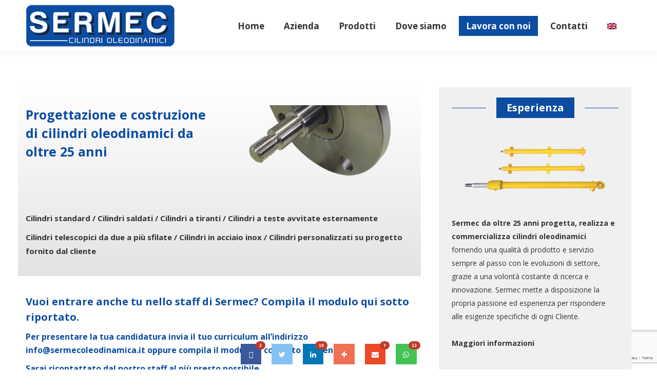

--- FILE ---
content_type: text/html; charset=UTF-8
request_url: http://www.sermecoleodinamica.com/lavora-con-noi/
body_size: 67969
content:
<!DOCTYPE html>
<!--[if !(IE 6) | !(IE 7) | !(IE 8)  ]><!-->
<html lang="it-IT" class="no-js">
<!--<![endif]-->
<head>
	<meta charset="UTF-8" />
		<meta name="viewport" content="width=device-width, initial-scale=1, maximum-scale=1, user-scalable=0">
		<meta name="theme-color" content="#0c4da2"/>	<link rel="profile" href="https://gmpg.org/xfn/11" />
	<meta name='robots' content='index, follow, max-image-preview:large, max-snippet:-1, max-video-preview:-1' />
<link rel="alternate" hreflang="it" href="http://www.sermecoleodinamica.com/lavora-con-noi/" />
<link rel="alternate" hreflang="en" href="http://www.sermecoleodinamica.com/en/work-with-us/" />
<link rel="alternate" hreflang="x-default" href="http://www.sermecoleodinamica.com/lavora-con-noi/" />

	<!-- This site is optimized with the Yoast SEO plugin v24.7 - https://yoast.com/wordpress/plugins/seo/ -->
	<title>Vuoi entrare anche tu nello staff di Sermec? - SERMEC</title>
	<meta name="description" content="Per presentare la tua candidatura invia il tuo curriculum all&#039;indirizzo info@sermecoleodinamica.it oppure compila il modulo di contatto seguente. Sarai ricontattato dal nostro staff al più presto possibile." />
	<link rel="canonical" href="http://www.sermecoleodinamica.com/lavora-con-noi/" />
	<meta property="og:locale" content="it_IT" />
	<meta property="og:type" content="article" />
	<meta property="og:title" content="Vuoi entrare anche tu nello staff di Sermec? - SERMEC" />
	<meta property="og:description" content="Per presentare la tua candidatura invia il tuo curriculum all&#039;indirizzo info@sermecoleodinamica.it oppure compila il modulo di contatto seguente. Sarai ricontattato dal nostro staff al più presto possibile." />
	<meta property="og:url" content="http://www.sermecoleodinamica.com/lavora-con-noi/" />
	<meta property="og:site_name" content="SERMEC" />
	<meta property="article:modified_time" content="2019-05-02T10:47:02+00:00" />
	<meta name="twitter:card" content="summary_large_image" />
	<meta name="twitter:label1" content="Tempo di lettura stimato" />
	<meta name="twitter:data1" content="1 minuto" />
	<script type="application/ld+json" class="yoast-schema-graph">{"@context":"https://schema.org","@graph":[{"@type":"WebPage","@id":"http://www.sermecoleodinamica.com/lavora-con-noi/","url":"http://www.sermecoleodinamica.com/lavora-con-noi/","name":"Vuoi entrare anche tu nello staff di Sermec? - SERMEC","isPartOf":{"@id":"http://www.sermecoleodinamica.com/#website"},"datePublished":"2019-05-02T07:21:16+00:00","dateModified":"2019-05-02T10:47:02+00:00","description":"Per presentare la tua candidatura invia il tuo curriculum all'indirizzo info@sermecoleodinamica.it oppure compila il modulo di contatto seguente. Sarai ricontattato dal nostro staff al più presto possibile.","breadcrumb":{"@id":"http://www.sermecoleodinamica.com/lavora-con-noi/#breadcrumb"},"inLanguage":"it-IT","potentialAction":[{"@type":"ReadAction","target":["http://www.sermecoleodinamica.com/lavora-con-noi/"]}]},{"@type":"BreadcrumbList","@id":"http://www.sermecoleodinamica.com/lavora-con-noi/#breadcrumb","itemListElement":[{"@type":"ListItem","position":1,"name":"Home","item":"http://www.sermecoleodinamica.com/"},{"@type":"ListItem","position":2,"name":"Lavora con noi"}]},{"@type":"WebSite","@id":"http://www.sermecoleodinamica.com/#website","url":"http://www.sermecoleodinamica.com/","name":"SERMEC","description":"Progettazione e costruzione di cilindri oleodinamici da oltre 25 anni","potentialAction":[{"@type":"SearchAction","target":{"@type":"EntryPoint","urlTemplate":"http://www.sermecoleodinamica.com/?s={search_term_string}"},"query-input":{"@type":"PropertyValueSpecification","valueRequired":true,"valueName":"search_term_string"}}],"inLanguage":"it-IT"}]}</script>
	<!-- / Yoast SEO plugin. -->


<link rel='dns-prefetch' href='//fonts.googleapis.com' />
<link rel="alternate" type="application/rss+xml" title="SERMEC &raquo; Feed" href="http://www.sermecoleodinamica.com/feed/" />
<script>
window._wpemojiSettings = {"baseUrl":"https:\/\/s.w.org\/images\/core\/emoji\/15.0.3\/72x72\/","ext":".png","svgUrl":"https:\/\/s.w.org\/images\/core\/emoji\/15.0.3\/svg\/","svgExt":".svg","source":{"concatemoji":"http:\/\/www.sermecoleodinamica.com\/wp-includes\/js\/wp-emoji-release.min.js?ver=6.6.4"}};
/*! This file is auto-generated */
!function(i,n){var o,s,e;function c(e){try{var t={supportTests:e,timestamp:(new Date).valueOf()};sessionStorage.setItem(o,JSON.stringify(t))}catch(e){}}function p(e,t,n){e.clearRect(0,0,e.canvas.width,e.canvas.height),e.fillText(t,0,0);var t=new Uint32Array(e.getImageData(0,0,e.canvas.width,e.canvas.height).data),r=(e.clearRect(0,0,e.canvas.width,e.canvas.height),e.fillText(n,0,0),new Uint32Array(e.getImageData(0,0,e.canvas.width,e.canvas.height).data));return t.every(function(e,t){return e===r[t]})}function u(e,t,n){switch(t){case"flag":return n(e,"\ud83c\udff3\ufe0f\u200d\u26a7\ufe0f","\ud83c\udff3\ufe0f\u200b\u26a7\ufe0f")?!1:!n(e,"\ud83c\uddfa\ud83c\uddf3","\ud83c\uddfa\u200b\ud83c\uddf3")&&!n(e,"\ud83c\udff4\udb40\udc67\udb40\udc62\udb40\udc65\udb40\udc6e\udb40\udc67\udb40\udc7f","\ud83c\udff4\u200b\udb40\udc67\u200b\udb40\udc62\u200b\udb40\udc65\u200b\udb40\udc6e\u200b\udb40\udc67\u200b\udb40\udc7f");case"emoji":return!n(e,"\ud83d\udc26\u200d\u2b1b","\ud83d\udc26\u200b\u2b1b")}return!1}function f(e,t,n){var r="undefined"!=typeof WorkerGlobalScope&&self instanceof WorkerGlobalScope?new OffscreenCanvas(300,150):i.createElement("canvas"),a=r.getContext("2d",{willReadFrequently:!0}),o=(a.textBaseline="top",a.font="600 32px Arial",{});return e.forEach(function(e){o[e]=t(a,e,n)}),o}function t(e){var t=i.createElement("script");t.src=e,t.defer=!0,i.head.appendChild(t)}"undefined"!=typeof Promise&&(o="wpEmojiSettingsSupports",s=["flag","emoji"],n.supports={everything:!0,everythingExceptFlag:!0},e=new Promise(function(e){i.addEventListener("DOMContentLoaded",e,{once:!0})}),new Promise(function(t){var n=function(){try{var e=JSON.parse(sessionStorage.getItem(o));if("object"==typeof e&&"number"==typeof e.timestamp&&(new Date).valueOf()<e.timestamp+604800&&"object"==typeof e.supportTests)return e.supportTests}catch(e){}return null}();if(!n){if("undefined"!=typeof Worker&&"undefined"!=typeof OffscreenCanvas&&"undefined"!=typeof URL&&URL.createObjectURL&&"undefined"!=typeof Blob)try{var e="postMessage("+f.toString()+"("+[JSON.stringify(s),u.toString(),p.toString()].join(",")+"));",r=new Blob([e],{type:"text/javascript"}),a=new Worker(URL.createObjectURL(r),{name:"wpTestEmojiSupports"});return void(a.onmessage=function(e){c(n=e.data),a.terminate(),t(n)})}catch(e){}c(n=f(s,u,p))}t(n)}).then(function(e){for(var t in e)n.supports[t]=e[t],n.supports.everything=n.supports.everything&&n.supports[t],"flag"!==t&&(n.supports.everythingExceptFlag=n.supports.everythingExceptFlag&&n.supports[t]);n.supports.everythingExceptFlag=n.supports.everythingExceptFlag&&!n.supports.flag,n.DOMReady=!1,n.readyCallback=function(){n.DOMReady=!0}}).then(function(){return e}).then(function(){var e;n.supports.everything||(n.readyCallback(),(e=n.source||{}).concatemoji?t(e.concatemoji):e.wpemoji&&e.twemoji&&(t(e.twemoji),t(e.wpemoji)))}))}((window,document),window._wpemojiSettings);
</script>
<style id='wp-emoji-styles-inline-css'>

	img.wp-smiley, img.emoji {
		display: inline !important;
		border: none !important;
		box-shadow: none !important;
		height: 1em !important;
		width: 1em !important;
		margin: 0 0.07em !important;
		vertical-align: -0.1em !important;
		background: none !important;
		padding: 0 !important;
	}
</style>
<link rel='stylesheet' id='wp-block-library-css' href='http://www.sermecoleodinamica.com/wp-includes/css/dist/block-library/style.min.css?ver=6.6.4' media='all' />
<style id='wp-block-library-theme-inline-css'>
.wp-block-audio :where(figcaption){color:#555;font-size:13px;text-align:center}.is-dark-theme .wp-block-audio :where(figcaption){color:#ffffffa6}.wp-block-audio{margin:0 0 1em}.wp-block-code{border:1px solid #ccc;border-radius:4px;font-family:Menlo,Consolas,monaco,monospace;padding:.8em 1em}.wp-block-embed :where(figcaption){color:#555;font-size:13px;text-align:center}.is-dark-theme .wp-block-embed :where(figcaption){color:#ffffffa6}.wp-block-embed{margin:0 0 1em}.blocks-gallery-caption{color:#555;font-size:13px;text-align:center}.is-dark-theme .blocks-gallery-caption{color:#ffffffa6}:root :where(.wp-block-image figcaption){color:#555;font-size:13px;text-align:center}.is-dark-theme :root :where(.wp-block-image figcaption){color:#ffffffa6}.wp-block-image{margin:0 0 1em}.wp-block-pullquote{border-bottom:4px solid;border-top:4px solid;color:currentColor;margin-bottom:1.75em}.wp-block-pullquote cite,.wp-block-pullquote footer,.wp-block-pullquote__citation{color:currentColor;font-size:.8125em;font-style:normal;text-transform:uppercase}.wp-block-quote{border-left:.25em solid;margin:0 0 1.75em;padding-left:1em}.wp-block-quote cite,.wp-block-quote footer{color:currentColor;font-size:.8125em;font-style:normal;position:relative}.wp-block-quote.has-text-align-right{border-left:none;border-right:.25em solid;padding-left:0;padding-right:1em}.wp-block-quote.has-text-align-center{border:none;padding-left:0}.wp-block-quote.is-large,.wp-block-quote.is-style-large,.wp-block-quote.is-style-plain{border:none}.wp-block-search .wp-block-search__label{font-weight:700}.wp-block-search__button{border:1px solid #ccc;padding:.375em .625em}:where(.wp-block-group.has-background){padding:1.25em 2.375em}.wp-block-separator.has-css-opacity{opacity:.4}.wp-block-separator{border:none;border-bottom:2px solid;margin-left:auto;margin-right:auto}.wp-block-separator.has-alpha-channel-opacity{opacity:1}.wp-block-separator:not(.is-style-wide):not(.is-style-dots){width:100px}.wp-block-separator.has-background:not(.is-style-dots){border-bottom:none;height:1px}.wp-block-separator.has-background:not(.is-style-wide):not(.is-style-dots){height:2px}.wp-block-table{margin:0 0 1em}.wp-block-table td,.wp-block-table th{word-break:normal}.wp-block-table :where(figcaption){color:#555;font-size:13px;text-align:center}.is-dark-theme .wp-block-table :where(figcaption){color:#ffffffa6}.wp-block-video :where(figcaption){color:#555;font-size:13px;text-align:center}.is-dark-theme .wp-block-video :where(figcaption){color:#ffffffa6}.wp-block-video{margin:0 0 1em}:root :where(.wp-block-template-part.has-background){margin-bottom:0;margin-top:0;padding:1.25em 2.375em}
</style>
<style id='classic-theme-styles-inline-css'>
/*! This file is auto-generated */
.wp-block-button__link{color:#fff;background-color:#32373c;border-radius:9999px;box-shadow:none;text-decoration:none;padding:calc(.667em + 2px) calc(1.333em + 2px);font-size:1.125em}.wp-block-file__button{background:#32373c;color:#fff;text-decoration:none}
</style>
<style id='global-styles-inline-css'>
:root{--wp--preset--aspect-ratio--square: 1;--wp--preset--aspect-ratio--4-3: 4/3;--wp--preset--aspect-ratio--3-4: 3/4;--wp--preset--aspect-ratio--3-2: 3/2;--wp--preset--aspect-ratio--2-3: 2/3;--wp--preset--aspect-ratio--16-9: 16/9;--wp--preset--aspect-ratio--9-16: 9/16;--wp--preset--color--black: #000000;--wp--preset--color--cyan-bluish-gray: #abb8c3;--wp--preset--color--white: #FFF;--wp--preset--color--pale-pink: #f78da7;--wp--preset--color--vivid-red: #cf2e2e;--wp--preset--color--luminous-vivid-orange: #ff6900;--wp--preset--color--luminous-vivid-amber: #fcb900;--wp--preset--color--light-green-cyan: #7bdcb5;--wp--preset--color--vivid-green-cyan: #00d084;--wp--preset--color--pale-cyan-blue: #8ed1fc;--wp--preset--color--vivid-cyan-blue: #0693e3;--wp--preset--color--vivid-purple: #9b51e0;--wp--preset--color--accent: #0c4da2;--wp--preset--color--dark-gray: #111;--wp--preset--color--light-gray: #767676;--wp--preset--gradient--vivid-cyan-blue-to-vivid-purple: linear-gradient(135deg,rgba(6,147,227,1) 0%,rgb(155,81,224) 100%);--wp--preset--gradient--light-green-cyan-to-vivid-green-cyan: linear-gradient(135deg,rgb(122,220,180) 0%,rgb(0,208,130) 100%);--wp--preset--gradient--luminous-vivid-amber-to-luminous-vivid-orange: linear-gradient(135deg,rgba(252,185,0,1) 0%,rgba(255,105,0,1) 100%);--wp--preset--gradient--luminous-vivid-orange-to-vivid-red: linear-gradient(135deg,rgba(255,105,0,1) 0%,rgb(207,46,46) 100%);--wp--preset--gradient--very-light-gray-to-cyan-bluish-gray: linear-gradient(135deg,rgb(238,238,238) 0%,rgb(169,184,195) 100%);--wp--preset--gradient--cool-to-warm-spectrum: linear-gradient(135deg,rgb(74,234,220) 0%,rgb(151,120,209) 20%,rgb(207,42,186) 40%,rgb(238,44,130) 60%,rgb(251,105,98) 80%,rgb(254,248,76) 100%);--wp--preset--gradient--blush-light-purple: linear-gradient(135deg,rgb(255,206,236) 0%,rgb(152,150,240) 100%);--wp--preset--gradient--blush-bordeaux: linear-gradient(135deg,rgb(254,205,165) 0%,rgb(254,45,45) 50%,rgb(107,0,62) 100%);--wp--preset--gradient--luminous-dusk: linear-gradient(135deg,rgb(255,203,112) 0%,rgb(199,81,192) 50%,rgb(65,88,208) 100%);--wp--preset--gradient--pale-ocean: linear-gradient(135deg,rgb(255,245,203) 0%,rgb(182,227,212) 50%,rgb(51,167,181) 100%);--wp--preset--gradient--electric-grass: linear-gradient(135deg,rgb(202,248,128) 0%,rgb(113,206,126) 100%);--wp--preset--gradient--midnight: linear-gradient(135deg,rgb(2,3,129) 0%,rgb(40,116,252) 100%);--wp--preset--font-size--small: 13px;--wp--preset--font-size--medium: 20px;--wp--preset--font-size--large: 36px;--wp--preset--font-size--x-large: 42px;--wp--preset--spacing--20: 0.44rem;--wp--preset--spacing--30: 0.67rem;--wp--preset--spacing--40: 1rem;--wp--preset--spacing--50: 1.5rem;--wp--preset--spacing--60: 2.25rem;--wp--preset--spacing--70: 3.38rem;--wp--preset--spacing--80: 5.06rem;--wp--preset--shadow--natural: 6px 6px 9px rgba(0, 0, 0, 0.2);--wp--preset--shadow--deep: 12px 12px 50px rgba(0, 0, 0, 0.4);--wp--preset--shadow--sharp: 6px 6px 0px rgba(0, 0, 0, 0.2);--wp--preset--shadow--outlined: 6px 6px 0px -3px rgba(255, 255, 255, 1), 6px 6px rgba(0, 0, 0, 1);--wp--preset--shadow--crisp: 6px 6px 0px rgba(0, 0, 0, 1);}:where(.is-layout-flex){gap: 0.5em;}:where(.is-layout-grid){gap: 0.5em;}body .is-layout-flex{display: flex;}.is-layout-flex{flex-wrap: wrap;align-items: center;}.is-layout-flex > :is(*, div){margin: 0;}body .is-layout-grid{display: grid;}.is-layout-grid > :is(*, div){margin: 0;}:where(.wp-block-columns.is-layout-flex){gap: 2em;}:where(.wp-block-columns.is-layout-grid){gap: 2em;}:where(.wp-block-post-template.is-layout-flex){gap: 1.25em;}:where(.wp-block-post-template.is-layout-grid){gap: 1.25em;}.has-black-color{color: var(--wp--preset--color--black) !important;}.has-cyan-bluish-gray-color{color: var(--wp--preset--color--cyan-bluish-gray) !important;}.has-white-color{color: var(--wp--preset--color--white) !important;}.has-pale-pink-color{color: var(--wp--preset--color--pale-pink) !important;}.has-vivid-red-color{color: var(--wp--preset--color--vivid-red) !important;}.has-luminous-vivid-orange-color{color: var(--wp--preset--color--luminous-vivid-orange) !important;}.has-luminous-vivid-amber-color{color: var(--wp--preset--color--luminous-vivid-amber) !important;}.has-light-green-cyan-color{color: var(--wp--preset--color--light-green-cyan) !important;}.has-vivid-green-cyan-color{color: var(--wp--preset--color--vivid-green-cyan) !important;}.has-pale-cyan-blue-color{color: var(--wp--preset--color--pale-cyan-blue) !important;}.has-vivid-cyan-blue-color{color: var(--wp--preset--color--vivid-cyan-blue) !important;}.has-vivid-purple-color{color: var(--wp--preset--color--vivid-purple) !important;}.has-black-background-color{background-color: var(--wp--preset--color--black) !important;}.has-cyan-bluish-gray-background-color{background-color: var(--wp--preset--color--cyan-bluish-gray) !important;}.has-white-background-color{background-color: var(--wp--preset--color--white) !important;}.has-pale-pink-background-color{background-color: var(--wp--preset--color--pale-pink) !important;}.has-vivid-red-background-color{background-color: var(--wp--preset--color--vivid-red) !important;}.has-luminous-vivid-orange-background-color{background-color: var(--wp--preset--color--luminous-vivid-orange) !important;}.has-luminous-vivid-amber-background-color{background-color: var(--wp--preset--color--luminous-vivid-amber) !important;}.has-light-green-cyan-background-color{background-color: var(--wp--preset--color--light-green-cyan) !important;}.has-vivid-green-cyan-background-color{background-color: var(--wp--preset--color--vivid-green-cyan) !important;}.has-pale-cyan-blue-background-color{background-color: var(--wp--preset--color--pale-cyan-blue) !important;}.has-vivid-cyan-blue-background-color{background-color: var(--wp--preset--color--vivid-cyan-blue) !important;}.has-vivid-purple-background-color{background-color: var(--wp--preset--color--vivid-purple) !important;}.has-black-border-color{border-color: var(--wp--preset--color--black) !important;}.has-cyan-bluish-gray-border-color{border-color: var(--wp--preset--color--cyan-bluish-gray) !important;}.has-white-border-color{border-color: var(--wp--preset--color--white) !important;}.has-pale-pink-border-color{border-color: var(--wp--preset--color--pale-pink) !important;}.has-vivid-red-border-color{border-color: var(--wp--preset--color--vivid-red) !important;}.has-luminous-vivid-orange-border-color{border-color: var(--wp--preset--color--luminous-vivid-orange) !important;}.has-luminous-vivid-amber-border-color{border-color: var(--wp--preset--color--luminous-vivid-amber) !important;}.has-light-green-cyan-border-color{border-color: var(--wp--preset--color--light-green-cyan) !important;}.has-vivid-green-cyan-border-color{border-color: var(--wp--preset--color--vivid-green-cyan) !important;}.has-pale-cyan-blue-border-color{border-color: var(--wp--preset--color--pale-cyan-blue) !important;}.has-vivid-cyan-blue-border-color{border-color: var(--wp--preset--color--vivid-cyan-blue) !important;}.has-vivid-purple-border-color{border-color: var(--wp--preset--color--vivid-purple) !important;}.has-vivid-cyan-blue-to-vivid-purple-gradient-background{background: var(--wp--preset--gradient--vivid-cyan-blue-to-vivid-purple) !important;}.has-light-green-cyan-to-vivid-green-cyan-gradient-background{background: var(--wp--preset--gradient--light-green-cyan-to-vivid-green-cyan) !important;}.has-luminous-vivid-amber-to-luminous-vivid-orange-gradient-background{background: var(--wp--preset--gradient--luminous-vivid-amber-to-luminous-vivid-orange) !important;}.has-luminous-vivid-orange-to-vivid-red-gradient-background{background: var(--wp--preset--gradient--luminous-vivid-orange-to-vivid-red) !important;}.has-very-light-gray-to-cyan-bluish-gray-gradient-background{background: var(--wp--preset--gradient--very-light-gray-to-cyan-bluish-gray) !important;}.has-cool-to-warm-spectrum-gradient-background{background: var(--wp--preset--gradient--cool-to-warm-spectrum) !important;}.has-blush-light-purple-gradient-background{background: var(--wp--preset--gradient--blush-light-purple) !important;}.has-blush-bordeaux-gradient-background{background: var(--wp--preset--gradient--blush-bordeaux) !important;}.has-luminous-dusk-gradient-background{background: var(--wp--preset--gradient--luminous-dusk) !important;}.has-pale-ocean-gradient-background{background: var(--wp--preset--gradient--pale-ocean) !important;}.has-electric-grass-gradient-background{background: var(--wp--preset--gradient--electric-grass) !important;}.has-midnight-gradient-background{background: var(--wp--preset--gradient--midnight) !important;}.has-small-font-size{font-size: var(--wp--preset--font-size--small) !important;}.has-medium-font-size{font-size: var(--wp--preset--font-size--medium) !important;}.has-large-font-size{font-size: var(--wp--preset--font-size--large) !important;}.has-x-large-font-size{font-size: var(--wp--preset--font-size--x-large) !important;}
:where(.wp-block-post-template.is-layout-flex){gap: 1.25em;}:where(.wp-block-post-template.is-layout-grid){gap: 1.25em;}
:where(.wp-block-columns.is-layout-flex){gap: 2em;}:where(.wp-block-columns.is-layout-grid){gap: 2em;}
:root :where(.wp-block-pullquote){font-size: 1.5em;line-height: 1.6;}
</style>
<link rel='stylesheet' id='contact-form-7-css' href='http://www.sermecoleodinamica.com/wp-content/plugins/contact-form-7/includes/css/styles.css?ver=6.0.5' media='all' />
<link rel='stylesheet' id='gdpr-css' href='http://www.sermecoleodinamica.com/wp-content/plugins/gdpr/dist/css/public.css?ver=2.1.2' media='all' />
<link rel='stylesheet' id='wpml-menu-item-0-css' href='http://www.sermecoleodinamica.com/wp-content/plugins/sitepress-multilingual-cms/templates/language-switchers/menu-item/style.min.css?ver=1' media='all' />
<link rel='stylesheet' id='the7-font-css' href='http://www.sermecoleodinamica.com/wp-content/themes/dt-the7/fonts/icomoon-the7-font/icomoon-the7-font.min.css?ver=11.15.0' media='all' />
<link rel='stylesheet' id='the7-awesome-fonts-css' href='http://www.sermecoleodinamica.com/wp-content/themes/dt-the7/fonts/FontAwesome/css/all.min.css?ver=11.15.0' media='all' />
<link rel='stylesheet' id='the7-awesome-fonts-back-css' href='http://www.sermecoleodinamica.com/wp-content/themes/dt-the7/fonts/FontAwesome/back-compat.min.css?ver=11.15.0' media='all' />
<link rel='stylesheet' id='the7-Defaults-css' href='http://www.sermecoleodinamica.com/wp-content/uploads/smile_fonts/Defaults/Defaults.css?ver=6.6.4' media='all' />
<link rel='stylesheet' id='js_composer_front-css' href='http://www.sermecoleodinamica.com/wp-content/plugins/js_composer/assets/css/js_composer.min.css?ver=5.7' media='all' />
<link rel='stylesheet' id='dt-web-fonts-css' href='https://fonts.googleapis.com/css?family=Roboto:400,500,600,700%7CRoboto+Condensed:400,600,700%7COpen+Sans:400,600,700' media='all' />
<link rel='stylesheet' id='dt-main-css' href='http://www.sermecoleodinamica.com/wp-content/themes/dt-the7/css/main.min.css?ver=11.15.0' media='all' />
<style id='dt-main-inline-css'>
body #load {
  display: block;
  height: 100%;
  overflow: hidden;
  position: fixed;
  width: 100%;
  z-index: 9901;
  opacity: 1;
  visibility: visible;
  transition: all .35s ease-out;
}
.load-wrap {
  width: 100%;
  height: 100%;
  background-position: center center;
  background-repeat: no-repeat;
  text-align: center;
  display: -ms-flexbox;
  display: -ms-flex;
  display: flex;
  -ms-align-items: center;
  -ms-flex-align: center;
  align-items: center;
  -ms-flex-flow: column wrap;
  flex-flow: column wrap;
  -ms-flex-pack: center;
  -ms-justify-content: center;
  justify-content: center;
}
.load-wrap > svg {
  position: absolute;
  top: 50%;
  left: 50%;
  transform: translate(-50%,-50%);
}
#load {
  background: var(--the7-elementor-beautiful-loading-bg,#ffffff);
  --the7-beautiful-spinner-color2: var(--the7-beautiful-spinner-color,#0c4da2);
}

</style>
<link rel='stylesheet' id='the7-custom-scrollbar-css' href='http://www.sermecoleodinamica.com/wp-content/themes/dt-the7/lib/custom-scrollbar/custom-scrollbar.min.css?ver=11.15.0' media='all' />
<link rel='stylesheet' id='the7-wpbakery-css' href='http://www.sermecoleodinamica.com/wp-content/themes/dt-the7/css/wpbakery.min.css?ver=11.15.0' media='all' />
<link rel='stylesheet' id='the7-css-vars-css' href='http://www.sermecoleodinamica.com/wp-content/uploads/the7-css/css-vars.css?ver=365b2e6b07f6' media='all' />
<link rel='stylesheet' id='dt-custom-css' href='http://www.sermecoleodinamica.com/wp-content/uploads/the7-css/custom.css?ver=365b2e6b07f6' media='all' />
<link rel='stylesheet' id='dt-media-css' href='http://www.sermecoleodinamica.com/wp-content/uploads/the7-css/media.css?ver=365b2e6b07f6' media='all' />
<link rel='stylesheet' id='the7-mega-menu-css' href='http://www.sermecoleodinamica.com/wp-content/uploads/the7-css/mega-menu.css?ver=365b2e6b07f6' media='all' />
<link rel='stylesheet' id='the7-elements-css' href='http://www.sermecoleodinamica.com/wp-content/uploads/the7-css/post-type-dynamic.css?ver=365b2e6b07f6' media='all' />
<link rel='stylesheet' id='style-css' href='http://www.sermecoleodinamica.com/wp-content/themes/dt-the7/style.css?ver=11.15.0' media='all' />
<link rel='stylesheet' id='ultimate-vc-addons-style-css' href='http://www.sermecoleodinamica.com/wp-content/plugins/Ultimate_VC_Addons/assets/min-css/style.min.css?ver=3.20.2' media='all' />
<script id="jquery-core-js-extra">
var theme_data = {"themeLogo":""};
</script>
<script src="http://www.sermecoleodinamica.com/wp-includes/js/jquery/jquery.min.js?ver=3.7.1" id="jquery-core-js"></script>
<script src="http://www.sermecoleodinamica.com/wp-includes/js/jquery/jquery-migrate.min.js?ver=3.4.1" id="jquery-migrate-js"></script>
<script id="wpml-cookie-js-extra">
var wpml_cookies = {"wp-wpml_current_language":{"value":"it","expires":1,"path":"\/"}};
var wpml_cookies = {"wp-wpml_current_language":{"value":"it","expires":1,"path":"\/"}};
</script>
<script src="http://www.sermecoleodinamica.com/wp-content/plugins/sitepress-multilingual-cms/res/js/cookies/language-cookie.js?ver=472900" id="wpml-cookie-js" defer data-wp-strategy="defer"></script>
<script id="gdpr-js-extra">
var GDPR = {"ajaxurl":"http:\/\/www.sermecoleodinamica.com\/wp-admin\/admin-ajax.php","logouturl":"","i18n":{"aborting":"Aborting","logging_out":"You are being logged out.","continue":"Continue","cancel":"Annulla","ok":"OK","close_account":"Close your account?","close_account_warning":"Your account will be closed and all data will be permanently deleted and cannot be recovered. Are you sure?","are_you_sure":"Sei sicuro?","policy_disagree":"Non accettando non potrai pi\u00f9 avere accesso al nostro sito."},"is_user_logged_in":"","refresh":""};
</script>
<script src="http://www.sermecoleodinamica.com/wp-content/plugins/gdpr/dist/js/public.js?ver=2.1.2" id="gdpr-js"></script>
<script id="dt-above-fold-js-extra">
var dtLocal = {"themeUrl":"http:\/\/www.sermecoleodinamica.com\/wp-content\/themes\/dt-the7","passText":"Per visualizzare questo post protetto, inserire la password qui sotto:","moreButtonText":{"loading":"Caricamento...","loadMore":"Carica ancora"},"postID":"66","ajaxurl":"http:\/\/www.sermecoleodinamica.com\/wp-admin\/admin-ajax.php","REST":{"baseUrl":"http:\/\/www.sermecoleodinamica.com\/wp-json\/the7\/v1","endpoints":{"sendMail":"\/send-mail"}},"contactMessages":{"required":"One or more fields have an error. Please check and try again.","terms":"Please accept the privacy policy.","fillTheCaptchaError":"Please, fill the captcha."},"captchaSiteKey":"","ajaxNonce":"49e73d501a","pageData":{"type":"page","template":"page","layout":null},"themeSettings":{"smoothScroll":"off","lazyLoading":false,"desktopHeader":{"height":100},"ToggleCaptionEnabled":"disabled","ToggleCaption":"Navigation","floatingHeader":{"showAfter":174,"showMenu":true,"height":50,"logo":{"showLogo":true,"html":"<img class=\" preload-me\" src=\"http:\/\/www.sermecoleodinamica.com\/wp-content\/uploads\/2019\/05\/logo-float.png\" srcset=\"http:\/\/www.sermecoleodinamica.com\/wp-content\/uploads\/2019\/05\/logo-float.png 150w\" width=\"150\" height=\"45\"   sizes=\"150px\" alt=\"SERMEC\" \/>","url":"http:\/\/www.sermecoleodinamica.com\/"}},"topLine":{"floatingTopLine":{"logo":{"showLogo":false,"html":""}}},"mobileHeader":{"firstSwitchPoint":1150,"secondSwitchPoint":950,"firstSwitchPointHeight":80,"secondSwitchPointHeight":60,"mobileToggleCaptionEnabled":"disabled","mobileToggleCaption":"Menu"},"stickyMobileHeaderFirstSwitch":{"logo":{"html":"<img class=\" preload-me\" src=\"http:\/\/www.sermecoleodinamica.com\/wp-content\/uploads\/2019\/05\/logo.png\" srcset=\"http:\/\/www.sermecoleodinamica.com\/wp-content\/uploads\/2019\/05\/logo.png 292w\" width=\"292\" height=\"88\"   sizes=\"292px\" alt=\"SERMEC\" \/>"}},"stickyMobileHeaderSecondSwitch":{"logo":{"html":"<img class=\" preload-me\" src=\"http:\/\/www.sermecoleodinamica.com\/wp-content\/uploads\/2019\/05\/logo-mob.png\" srcset=\"http:\/\/www.sermecoleodinamica.com\/wp-content\/uploads\/2019\/05\/logo-mob.png 200w\" width=\"200\" height=\"60\"   sizes=\"200px\" alt=\"SERMEC\" \/>"}},"sidebar":{"switchPoint":990},"boxedWidth":"1280px"},"VCMobileScreenWidth":"768"};
var dtShare = {"shareButtonText":{"facebook":"Share on Facebook","twitter":"Share on X","pinterest":"Pin it","linkedin":"Share on Linkedin","whatsapp":"Share on Whatsapp"},"overlayOpacity":"85"};
</script>
<script src="http://www.sermecoleodinamica.com/wp-content/themes/dt-the7/js/above-the-fold.min.js?ver=11.15.0" id="dt-above-fold-js"></script>
<script src="http://www.sermecoleodinamica.com/wp-content/plugins/Ultimate_VC_Addons/assets/min-js/ultimate-params.min.js?ver=3.20.2" id="ultimate-vc-addons-params-js"></script>
<link rel="https://api.w.org/" href="http://www.sermecoleodinamica.com/wp-json/" /><link rel="alternate" title="JSON" type="application/json" href="http://www.sermecoleodinamica.com/wp-json/wp/v2/pages/66" /><link rel="EditURI" type="application/rsd+xml" title="RSD" href="http://www.sermecoleodinamica.com/xmlrpc.php?rsd" />
<link rel='shortlink' href='http://www.sermecoleodinamica.com/?p=66' />
<link rel="alternate" title="oEmbed (JSON)" type="application/json+oembed" href="http://www.sermecoleodinamica.com/wp-json/oembed/1.0/embed?url=http%3A%2F%2Fwww.sermecoleodinamica.com%2Flavora-con-noi%2F" />
<link rel="alternate" title="oEmbed (XML)" type="text/xml+oembed" href="http://www.sermecoleodinamica.com/wp-json/oembed/1.0/embed?url=http%3A%2F%2Fwww.sermecoleodinamica.com%2Flavora-con-noi%2F&#038;format=xml" />
<meta name="generator" content="WPML ver:4.7.2 stt:1,27;" />

<!--BEGIN: TRACKING CODE MANAGER (v2.4.0) BY INTELLYWP.COM IN HEAD//-->
<script type="text/javascript">

  var _gaq = _gaq || [];
  _gaq.push(['_setAccount', 'UA-15539011-32']);
  _gaq.push(['_trackPageview']);

  (function() {
    var ga = document.createElement('script'); ga.type = 'text/javascript'; ga.async = true;
    ga.src = ('https:' == document.location.protocol ? 'https://ssl' : 'http://www') + '.google-analytics.com/ga.js';
    var s = document.getElementsByTagName('script')[0]; s.parentNode.insertBefore(ga, s);
  })();

</script>
<!--END: https://wordpress.org/plugins/tracking-code-manager IN HEAD//--><meta name="generator" content="Powered by WPBakery Page Builder - drag and drop page builder for WordPress."/>
<!--[if lte IE 9]><link rel="stylesheet" type="text/css" href="http://www.sermecoleodinamica.com/wp-content/plugins/js_composer/assets/css/vc_lte_ie9.min.css" media="screen"><![endif]--><meta name="generator" content="Powered by Slider Revolution 6.7.31 - responsive, Mobile-Friendly Slider Plugin for WordPress with comfortable drag and drop interface." />
<script type="text/javascript" id="the7-loader-script">
document.addEventListener("DOMContentLoaded", function(event) {
	var load = document.getElementById("load");
	if(!load.classList.contains('loader-removed')){
		var removeLoading = setTimeout(function() {
			load.className += " loader-removed";
		}, 300);
	}
});
</script>
		<script>function setREVStartSize(e){
			//window.requestAnimationFrame(function() {
				window.RSIW = window.RSIW===undefined ? window.innerWidth : window.RSIW;
				window.RSIH = window.RSIH===undefined ? window.innerHeight : window.RSIH;
				try {
					var pw = document.getElementById(e.c).parentNode.offsetWidth,
						newh;
					pw = pw===0 || isNaN(pw) || (e.l=="fullwidth" || e.layout=="fullwidth") ? window.RSIW : pw;
					e.tabw = e.tabw===undefined ? 0 : parseInt(e.tabw);
					e.thumbw = e.thumbw===undefined ? 0 : parseInt(e.thumbw);
					e.tabh = e.tabh===undefined ? 0 : parseInt(e.tabh);
					e.thumbh = e.thumbh===undefined ? 0 : parseInt(e.thumbh);
					e.tabhide = e.tabhide===undefined ? 0 : parseInt(e.tabhide);
					e.thumbhide = e.thumbhide===undefined ? 0 : parseInt(e.thumbhide);
					e.mh = e.mh===undefined || e.mh=="" || e.mh==="auto" ? 0 : parseInt(e.mh,0);
					if(e.layout==="fullscreen" || e.l==="fullscreen")
						newh = Math.max(e.mh,window.RSIH);
					else{
						e.gw = Array.isArray(e.gw) ? e.gw : [e.gw];
						for (var i in e.rl) if (e.gw[i]===undefined || e.gw[i]===0) e.gw[i] = e.gw[i-1];
						e.gh = e.el===undefined || e.el==="" || (Array.isArray(e.el) && e.el.length==0)? e.gh : e.el;
						e.gh = Array.isArray(e.gh) ? e.gh : [e.gh];
						for (var i in e.rl) if (e.gh[i]===undefined || e.gh[i]===0) e.gh[i] = e.gh[i-1];
											
						var nl = new Array(e.rl.length),
							ix = 0,
							sl;
						e.tabw = e.tabhide>=pw ? 0 : e.tabw;
						e.thumbw = e.thumbhide>=pw ? 0 : e.thumbw;
						e.tabh = e.tabhide>=pw ? 0 : e.tabh;
						e.thumbh = e.thumbhide>=pw ? 0 : e.thumbh;
						for (var i in e.rl) nl[i] = e.rl[i]<window.RSIW ? 0 : e.rl[i];
						sl = nl[0];
						for (var i in nl) if (sl>nl[i] && nl[i]>0) { sl = nl[i]; ix=i;}
						var m = pw>(e.gw[ix]+e.tabw+e.thumbw) ? 1 : (pw-(e.tabw+e.thumbw)) / (e.gw[ix]);
						newh =  (e.gh[ix] * m) + (e.tabh + e.thumbh);
					}
					var el = document.getElementById(e.c);
					if (el!==null && el) el.style.height = newh+"px";
					el = document.getElementById(e.c+"_wrapper");
					if (el!==null && el) {
						el.style.height = newh+"px";
						el.style.display = "block";
					}
				} catch(e){
					console.log("Failure at Presize of Slider:" + e)
				}
			//});
		  };</script>
<noscript><style type="text/css"> .wpb_animate_when_almost_visible { opacity: 1; }</style></noscript></head>
<body id="the7-body" class="page-template-default page page-id-66 wp-embed-responsive the7-core-ver-2.7.10 title-off dt-responsive-on right-mobile-menu-close-icon ouside-menu-close-icon mobile-hamburger-close-bg-enable mobile-hamburger-close-bg-hover-enable  fade-medium-mobile-menu-close-icon fade-medium-menu-close-icon srcset-enabled btn-flat custom-btn-color accent-btn-hover-color shadow-element-decoration phantom-slide phantom-shadow-decoration phantom-custom-logo-on floating-mobile-menu-icon top-header first-switch-logo-center first-switch-menu-left second-switch-logo-center second-switch-menu-left layzr-loading-on popup-message-style the7-ver-11.15.0 dt-fa-compatibility wpb-js-composer js-comp-ver-5.7 vc_responsive">
<!-- The7 11.15.0 -->
<div id="load" class="">
	<div class="load-wrap"><img src="/wp-content/uploads/2019/05/logo.png"></div>
</div>
<div id="page" >
	<a class="skip-link screen-reader-text" href="#content">Skip to content</a>

<div class="masthead inline-header right shadow-decoration shadow-mobile-header-decoration small-mobile-menu-icon mobile-menu-icon-bg-on mobile-menu-icon-hover-bg-on dt-parent-menu-clickable show-sub-menu-on-hover show-mobile-logo"  role="banner">

	<div class="top-bar full-width-line top-bar-empty">
	<div class="top-bar-bg" ></div>
	<div class="mini-widgets left-widgets"></div><div class="mini-widgets right-widgets"></div></div>

	<header class="header-bar">

		<div class="branding">
	<div id="site-title" class="assistive-text">SERMEC</div>
	<div id="site-description" class="assistive-text">Progettazione e costruzione di cilindri oleodinamici da oltre 25 anni</div>
	<a class="" href="http://www.sermecoleodinamica.com/"><img class=" preload-me" src="http://www.sermecoleodinamica.com/wp-content/uploads/2019/05/logo.png" srcset="http://www.sermecoleodinamica.com/wp-content/uploads/2019/05/logo.png 292w" width="292" height="88"   sizes="292px" alt="SERMEC" /><img class="mobile-logo preload-me" src="http://www.sermecoleodinamica.com/wp-content/uploads/2019/05/logo-mob.png" srcset="http://www.sermecoleodinamica.com/wp-content/uploads/2019/05/logo-mob.png 200w" width="200" height="60"   sizes="200px" alt="SERMEC" /></a></div>

		<ul id="primary-menu" class="main-nav bg-outline-decoration hover-outline-decoration active-bg-decoration outside-item-custom-margin"><li class="menu-item menu-item-type-post_type menu-item-object-page menu-item-home menu-item-128 first depth-0"><a href='http://www.sermecoleodinamica.com/' data-level='1'><span class="menu-item-text"><span class="menu-text">Home</span></span></a></li> <li class="menu-item menu-item-type-post_type menu-item-object-page menu-item-133 depth-0"><a href='http://www.sermecoleodinamica.com/azienda/' data-level='1'><span class="menu-item-text"><span class="menu-text">Azienda</span></span></a></li> <li class="menu-item menu-item-type-post_type menu-item-object-page menu-item-132 depth-0"><a href='http://www.sermecoleodinamica.com/prodotti/' data-level='1'><span class="menu-item-text"><span class="menu-text">Prodotti</span></span></a></li> <li class="menu-item menu-item-type-post_type menu-item-object-page menu-item-131 depth-0"><a href='http://www.sermecoleodinamica.com/dove-siamo/' data-level='1'><span class="menu-item-text"><span class="menu-text">Dove siamo</span></span></a></li> <li class="menu-item menu-item-type-post_type menu-item-object-page current-menu-item page_item page-item-66 current_page_item menu-item-130 act depth-0"><a href='http://www.sermecoleodinamica.com/lavora-con-noi/' data-level='1'><span class="menu-item-text"><span class="menu-text">Lavora con noi</span></span></a></li> <li class="menu-item menu-item-type-post_type menu-item-object-page menu-item-129 depth-0"><a href='http://www.sermecoleodinamica.com/contatti/' data-level='1'><span class="menu-item-text"><span class="menu-text">Contatti</span></span></a></li> <li class="menu-item wpml-ls-slot-9 wpml-ls-item wpml-ls-item-en wpml-ls-menu-item wpml-ls-first-item wpml-ls-last-item menu-item-type-wpml_ls_menu_item menu-item-object-wpml_ls_menu_item menu-item-wpml-ls-9-en last depth-0"><a href='http://www.sermecoleodinamica.com/en/work-with-us/' title='Passa a ' data-level='1'><span class="menu-item-text"><span class="menu-text"><img
            class="wpml-ls-flag"
            src="http://www.sermecoleodinamica.com/wp-content/plugins/sitepress-multilingual-cms/res/flags/en.png"
            alt="Inglese"
            
            
    /></span></span></a></li> </ul>
		
	</header>

</div>
<div role="navigation" class="dt-mobile-header mobile-menu-show-divider">
	<div class="dt-close-mobile-menu-icon"><div class="close-line-wrap"><span class="close-line"></span><span class="close-line"></span><span class="close-line"></span></div></div>	<ul id="mobile-menu" class="mobile-main-nav">
		<li class="menu-item menu-item-type-post_type menu-item-object-page menu-item-home menu-item-128 first depth-0"><a href='http://www.sermecoleodinamica.com/' data-level='1'><span class="menu-item-text"><span class="menu-text">Home</span></span></a></li> <li class="menu-item menu-item-type-post_type menu-item-object-page menu-item-133 depth-0"><a href='http://www.sermecoleodinamica.com/azienda/' data-level='1'><span class="menu-item-text"><span class="menu-text">Azienda</span></span></a></li> <li class="menu-item menu-item-type-post_type menu-item-object-page menu-item-132 depth-0"><a href='http://www.sermecoleodinamica.com/prodotti/' data-level='1'><span class="menu-item-text"><span class="menu-text">Prodotti</span></span></a></li> <li class="menu-item menu-item-type-post_type menu-item-object-page menu-item-131 depth-0"><a href='http://www.sermecoleodinamica.com/dove-siamo/' data-level='1'><span class="menu-item-text"><span class="menu-text">Dove siamo</span></span></a></li> <li class="menu-item menu-item-type-post_type menu-item-object-page current-menu-item page_item page-item-66 current_page_item menu-item-130 act depth-0"><a href='http://www.sermecoleodinamica.com/lavora-con-noi/' data-level='1'><span class="menu-item-text"><span class="menu-text">Lavora con noi</span></span></a></li> <li class="menu-item menu-item-type-post_type menu-item-object-page menu-item-129 depth-0"><a href='http://www.sermecoleodinamica.com/contatti/' data-level='1'><span class="menu-item-text"><span class="menu-text">Contatti</span></span></a></li> <li class="menu-item wpml-ls-slot-9 wpml-ls-item wpml-ls-item-en wpml-ls-menu-item wpml-ls-first-item wpml-ls-last-item menu-item-type-wpml_ls_menu_item menu-item-object-wpml_ls_menu_item menu-item-wpml-ls-9-en last depth-0"><a href='http://www.sermecoleodinamica.com/en/work-with-us/' title='Passa a ' data-level='1'><span class="menu-item-text"><span class="menu-text"><img
            class="wpml-ls-flag"
            src="http://www.sermecoleodinamica.com/wp-content/plugins/sitepress-multilingual-cms/res/flags/en.png"
            alt="Inglese"
            
            
    /></span></span></a></li> 	</ul>
	<div class='mobile-mini-widgets-in-menu'></div>
</div>



<div id="main" class="sidebar-right sidebar-divider-off">

	
	<div class="main-gradient"></div>
	<div class="wf-wrap">
	<div class="wf-container-main">

	


	<div id="content" class="content" role="main">

		<div class="vc_row wpb_row vc_row-fluid"><div class="wpb_column vc_column_container vc_col-sm-12"><div class="vc_column-inner"><div class="wpb_wrapper"><div class="vc_row wpb_row vc_inner vc_row-fluid"><div class="wpb_column vc_column_container vc_col-sm-6"><div class="vc_column-inner"><div class="wpb_wrapper">
	<div class="wpb_text_column wpb_content_element " >
		<div class="wpb_wrapper">
			<h1><strong>Progettazione e costruzione di cilindri oleodinamici da oltre 25 anni</strong></h1>

		</div>
	</div>
</div></div></div><div class="wpb_column vc_column_container vc_col-sm-6"><div class="vc_column-inner"><div class="wpb_wrapper">
	<div  class="wpb_single_image wpb_content_element vc_align_center">
		
		<figure class="wpb_wrapper vc_figure">
			<div class="vc_single_image-wrapper   vc_box_border_grey"><img fetchpriority="high" decoding="async" width="466" height="180" src="http://www.sermecoleodinamica.com/wp-content/uploads/2019/05/img-cilindri8-1.png" class="vc_single_image-img attachment-full" alt="" srcset="http://www.sermecoleodinamica.com/wp-content/uploads/2019/05/img-cilindri8-1.png 466w, http://www.sermecoleodinamica.com/wp-content/uploads/2019/05/img-cilindri8-1-300x116.png 300w" sizes="(max-width: 466px) 100vw, 466px"  data-dt-location="http://www.sermecoleodinamica.com/azienda/img-cilindri8-2/" /></div>
		</figure>
	</div>
<div class="vc_empty_space"   style="height: 32px" ><span class="vc_empty_space_inner"></span></div>
</div></div></div></div>
	<div class="wpb_text_column wpb_content_element " >
		<div class="wpb_wrapper">
			<p><strong>Cilindri standard / Cilindri saldati / Cilindri a tiranti / Cilindri a teste avvitate esternamente</strong></p>
<p><strong>Cilindri telescopici da due a più sfilate / Cilindri in acciaio inox / Cilindri personalizzati su progetto fornito dal cliente</strong></p>

		</div>
	</div>
</div></div></div></div><!-- Row Backgrounds --><div class="upb_grad" data-grad="background: -webkit-gradient(linear, left top, left bottom, color-stop(0%, #FFFFFF), color-stop(100%, #E3E3E3));background: -moz-linear-gradient(top,#FFFFFF 0%,#E3E3E3 100%);background: -webkit-linear-gradient(top,#FFFFFF 0%,#E3E3E3 100%);background: -o-linear-gradient(top,#FFFFFF 0%,#E3E3E3 100%);background: -ms-linear-gradient(top,#FFFFFF 0%,#E3E3E3 100%);background: linear-gradient(top,#FFFFFF 0%,#E3E3E3 100%);" data-bg-override="0" data-upb-overlay-color="" data-upb-bg-animation="" data-fadeout="" data-fadeout-percentage="30" data-parallax-content="" data-parallax-content-sense="30" data-row-effect-mobile-disable="true" data-img-parallax-mobile-disable="true" data-rtl="false"  data-custom-vc-row=""  data-vc="5.7"  data-is_old_vc=""  data-theme-support=""   data-overlay="false" data-overlay-color="" data-overlay-pattern="" data-overlay-pattern-opacity="" data-overlay-pattern-size=""    ></div><div class="vc_row wpb_row vc_row-fluid"><div class="wpb_column vc_column_container vc_col-sm-12"><div class="vc_column-inner"><div class="wpb_wrapper">
	<div class="wpb_text_column wpb_content_element " >
		<div class="wpb_wrapper">
			<h2>Vuoi entrare anche tu nello staff di Sermec? Compila il modulo qui sotto riportato.</h2>
<h3>Per presentare la tua candidatura invia il tuo curriculum all&#8217;indirizzo info@sermecoleodinamica.it oppure compila il modulo di contatto seguente.</h3>
<h3>Sarai ricontattato dal nostro staff al più presto possibile.</h3>
<p>&nbsp;</p>

<div class="wpcf7 no-js" id="wpcf7-f7-p66-o1" lang="it-IT" dir="ltr" data-wpcf7-id="7">
<div class="screen-reader-response"><p role="status" aria-live="polite" aria-atomic="true"></p> <ul></ul></div>
<form action="/lavora-con-noi/#wpcf7-f7-p66-o1" method="post" class="wpcf7-form init" aria-label="Modulo di contatto" novalidate="novalidate" data-status="init">
<div style="display: none;">
<input type="hidden" name="_wpcf7" value="7" />
<input type="hidden" name="_wpcf7_version" value="6.0.5" />
<input type="hidden" name="_wpcf7_locale" value="it_IT" />
<input type="hidden" name="_wpcf7_unit_tag" value="wpcf7-f7-p66-o1" />
<input type="hidden" name="_wpcf7_container_post" value="66" />
<input type="hidden" name="_wpcf7_posted_data_hash" value="" />
<input type="hidden" name="_wpcf7_recaptcha_response" value="" />
</div>
<p class="widget-title">Nome e Cognome
</p>
<p><span class="wpcf7-form-control-wrap" data-name="your-name"><input size="40" maxlength="400" class="wpcf7-form-control wpcf7-text wpcf7-validates-as-required" aria-required="true" aria-invalid="false" value="" type="text" name="your-name" /></span>
</p>
<p class="widget-title">Data di nascita
</p>
<p><span class="wpcf7-form-control-wrap" data-name="your-born"><input size="40" maxlength="400" class="wpcf7-form-control wpcf7-text wpcf7-validates-as-required" aria-required="true" aria-invalid="false" value="" type="text" name="your-born" /></span>
</p>
<p class="widget-title">Luogo di nascita
</p>
<p><span class="wpcf7-form-control-wrap" data-name="your-bornplace"><input size="40" maxlength="400" class="wpcf7-form-control wpcf7-text wpcf7-validates-as-required" aria-required="true" aria-invalid="false" value="" type="text" name="your-bornplace" /></span>
</p>
<p class="widget-title">Stato di famiglia
</p>
<p><span class="wpcf7-form-control-wrap" data-name="your-family"><input size="40" maxlength="400" class="wpcf7-form-control wpcf7-text wpcf7-validates-as-required" aria-required="true" aria-invalid="false" value="" type="text" name="your-family" /></span>
</p>
<p class="widget-title">Residenza
</p>
<p><span class="wpcf7-form-control-wrap" data-name="your-address"><input size="40" maxlength="400" class="wpcf7-form-control wpcf7-text wpcf7-validates-as-required" aria-required="true" aria-invalid="false" value="" type="text" name="your-address" /></span>
</p>
<p class="widget-title">Telefono
</p>
<p><span class="wpcf7-form-control-wrap" data-name="your-phone"><input size="40" maxlength="400" class="wpcf7-form-control wpcf7-text wpcf7-validates-as-required" aria-required="true" aria-invalid="false" value="" type="text" name="your-phone" /></span>
</p>
<p class="widget-title">E-mail
</p>
<p><span class="wpcf7-form-control-wrap" data-name="your-email"><input size="40" maxlength="400" class="wpcf7-form-control wpcf7-email wpcf7-validates-as-required wpcf7-text wpcf7-validates-as-email" aria-required="true" aria-invalid="false" value="" type="email" name="your-email" /></span>
</p>
<p class="widget-title">Mansione
</p>
<p><span class="wpcf7-form-control-wrap" data-name="your-job"><select class="wpcf7-form-control wpcf7-select wpcf7-validates-as-required" aria-required="true" aria-invalid="false" name="your-job"><option value="Tornitore">Tornitore</option><option value="Rappresentante">Rappresentante</option></select></span>
</p>
<p class="widget-title">Curriculum
</p>
<p><span class="wpcf7-form-control-wrap" data-name="your-curriculum"><textarea cols="40" rows="10" maxlength="2000" class="wpcf7-form-control wpcf7-textarea" aria-invalid="false" name="your-curriculum"></textarea></span>
</p>
<p>Acconsento al <a href="/privacy-policy" target="_blank" title="Privacy policy">Trattamento dei Dati Personali</a> ai sensi del Regolamento Generale sulla Protezione dei Dati n° 679/2016 U.E. (G.D.P.R.) e del D. Lgs n° 196/2003.: <span class="wpcf7-form-control-wrap" data-name="acceptance-785"><span class="wpcf7-form-control wpcf7-acceptance"><span class="wpcf7-list-item"><input type="checkbox" name="acceptance-785" value="1" checked="checked" aria-invalid="false" /></span></span></span> Si
</p>
<p><input class="wpcf7-form-control wpcf7-submit has-spinner" type="submit" value="INVIA LA TUA CANDIDATURA" />
</p><div class="wpcf7-response-output" aria-hidden="true"></div>
</form>
</div>


		</div>
	</div>
</div></div></div></div>

	</div><!-- #content -->

	
	<aside id="sidebar" class="sidebar solid-bg">
		<div class="sidebar-content widget-divider-off">
			<section id="text-2" class="widget widget_text">			<div class="textwidget"><div class="dt-fancy-separator h2-size" style="width: 100%;"><div class="dt-fancy-title bg-on" style="color: #ffffff;background-color: #0c4da2;"><span class="separator-holder separator-left" style="border-color: #0c4da2;"></span>Esperienza<span class="separator-holder separator-right" style="border-color: #0c4da2;"></span></div></div>
</div>
		</section><section id="custom_html-2" class="widget_text widget widget_custom_html"><div class="textwidget custom-html-widget"><div align="center"><img src="/wp-content/uploads/2019/05/img-cilindri2.png" title="Sermec da oltre 25 anni progetta, realizza e commercializza cilindri oleodinamici"></div><br/>
<strong>Sermec da oltre 25 anni progetta, realizza e commercializza cilindri oleodinamici</strong> fornendo una qualità di prodotto e servizio sempre al passo con le evoluzioni di settore, grazie a una volontà costante di ricerca e innovazione. Sermec mette a disposizione la propria passione ed esperienza per rispondere alle esigenze specifiche di ogni Cliente.
<br/><br/>
<a href="/azienda" title="Maggiori informazioni"><strong>Maggiori informazioni</strong></a></div></section><section id="text-3" class="widget widget_text">			<div class="textwidget"><div class="dt-fancy-separator h2-size" style="width: 100%;"><div class="dt-fancy-title bg-on" style="color: #ffffff;background-color: #156cb5;"><span class="separator-holder separator-left" style="border-color: #156cb5;"></span>Tecnologia<span class="separator-holder separator-right" style="border-color: #156cb5;"></span></div></div>
</div>
		</section><section id="custom_html-3" class="widget_text widget widget_custom_html"><div class="textwidget custom-html-widget"><div align="center"><img src="/wp-content/uploads/2019/05/img-cilindri3.png" title="Sermec garantisce prodotti di alti livelli qualititativi e di sicurezza"></div><br/>
La <strong>costante attenzione verso le innovazioni del settore e del mercato</strong>, la <strong>continua ricerca di strumenti di progettazione sempre più evoluti e competitivi</strong> permettono oggi a Sermec di <strong>garantire prodotti di alti livelli qualititativi e di sicurezza</strong>, flessibili e adattabili ai più disparati ambiti applicativi.
<br/><br/>
<a href="/azienda" title="Maggiori informazioni"><strong>Maggiori informazioni</strong></a>
<br/><br/>
&nbsp;</div></section><section id="text-4" class="widget widget_text">			<div class="textwidget"><div class="dt-fancy-separator h2-size" style="width: 100%;"><div class="dt-fancy-title bg-on" style="color: #ffffff;background-color: #1a82d9;"><span class="separator-holder separator-left" style="border-color: #1a82d9;"></span>Personalizzazione<span class="separator-holder separator-right" style="border-color: #1a82d9;"></span></div></div>
</div>
		</section><section id="custom_html-4" class="widget_text widget widget_custom_html"><div class="textwidget custom-html-widget"><div align="center"><img src="/wp-content/uploads/2019/05/img-cilindri4.png" title="Sermec si è specializzata negli anni nella produzione di cilindri idraulici oleodinamici su progetto"></div><br/>
<strong>Sermec si è specializzata</strong> negli anni nella <strong>produzione di cilindri idraulici oleodinamici su progetto</strong>: ogni suo prodotto è realizzato su richiesta e per essere sempre la miglior soluzione nel tempo da voi desiderato.
<strong>Il cilindro come “abito su misura” e come risposta affidabile e tempestiva delle necessità del Cliente.</strong>
<br/><br/>
<a href="/azienda" title="Maggiori informazioni"><strong>Maggiori informazioni</strong></a><br/><br/>
&nbsp;</div></section>		</div>
	</aside><!-- #sidebar -->




			</div><!-- .wf-container -->
		</div><!-- .wf-wrap -->

	
	</div><!-- #main -->

	


	<!-- !Footer -->
	<footer id="footer" class="footer solid-bg">

		
			<div class="wf-wrap">
				<div class="wf-container-footer">
					<div class="wf-container">
						<section id="custom_html-5" class="widget_text widget widget_custom_html wf-cell wf-3-4"><div class="textwidget custom-html-widget"><h4>I cilindri oleodinamici Sermec, grazie alla loro produzione personalizzata e su misura, agli elevati standard di qualità e sicurezza e alla accurata selezione dei materiali, permettono un'alta flessibilità e adattabilità ai più disparati ambiti di applicazione.</h4>
<br/><br/>
Dall'agricoltura al settore industriale, Sermec mette a disposizione la sua trentennale esperienza per la progettazione e realizzazione di cilindri idraulici che trovano applicazione per ogni esigenza di utilizzo, garantendo la massima affidabilità in contesti che richiedono ripetibilità di movimento ed elaborate dinamiche di funzionamento.</div></section><section id="custom_html-6" class="widget_text widget widget_custom_html wf-cell wf-1-4"><div class="textwidget custom-html-widget"><div align="center"><img src="/wp-content/uploads/2019/05/img-cilindri1.png" title="I cilindri oleodinamici Sermec, grazie alla loro produzione personalizzata e su misura, agli elevati standard di qualità e sicurezza e alla accurata selezione dei materiali, permettono un'alta flessibilità e adattabilità ai più disparati ambiti di applicazione"></div></div></section>					</div><!-- .wf-container -->
				</div><!-- .wf-container-footer -->
			</div><!-- .wf-wrap -->

			
<!-- !Bottom-bar -->
<div id="bottom-bar" class="solid-bg logo-left" role="contentinfo">
    <div class="wf-wrap">
        <div class="wf-container-bottom">

			
                <div class="wf-float-left">

					Sermec servizi industriali Srl<br/>
Via Pitagora, 14/A - 30020 Noventa di Piave (Ve) - Tel. +39 0421 55473 - Fax +39 0421 340375 - E-mail info@sermecoleodinamica.it - C.F. e P.Iva 04193390277<br/>
Iscritta al Registro delle Imprese di Venezia in data 05/09/2013 - Numero REA: VE-373753 - Cap. Soc. € 10.000,00 i.v.<br/>
Sermec servizi industriali Srl - Copyright © 2013 - All Rights Reserved<br/>
Credits <a href="http://www.studioenne.com" target="_blank" title="Credits Studio Enne">Studio Enne</a>
                </div>

			
            <div class="wf-float-right">

				<div class="mini-nav"><ul id="bottom-menu"><li class="menu-item menu-item-type-post_type menu-item-object-page menu-item-226 first depth-0"><a href='http://www.sermecoleodinamica.com/privacy-policy/' data-level='1'><span class="menu-item-text"><span class="menu-text">Privacy policy</span></span></a></li> <li class="menu-item menu-item-type-post_type menu-item-object-page menu-item-227 last depth-0"><a href='http://www.sermecoleodinamica.com/cookie-policy/' data-level='1'><span class="menu-item-text"><span class="menu-text">Cookie policy</span></span></a></li> </ul><div class="menu-select"><span class="customSelect1"><span class="customSelectInner">Termini e condizioni del servizio</span></span></div></div>
            </div>

        </div><!-- .wf-container-bottom -->
    </div><!-- .wf-wrap -->
</div><!-- #bottom-bar -->
	</footer><!-- #footer -->

<a href="#" class="scroll-top"><svg version="1.1" id="Layer_1" xmlns="http://www.w3.org/2000/svg" xmlns:xlink="http://www.w3.org/1999/xlink" x="0px" y="0px"
	 viewBox="0 0 16 16" style="enable-background:new 0 0 16 16;" xml:space="preserve">
<path d="M11.7,6.3l-3-3C8.5,3.1,8.3,3,8,3c0,0,0,0,0,0C7.7,3,7.5,3.1,7.3,3.3l-3,3c-0.4,0.4-0.4,1,0,1.4c0.4,0.4,1,0.4,1.4,0L7,6.4
	V12c0,0.6,0.4,1,1,1s1-0.4,1-1V6.4l1.3,1.3c0.4,0.4,1,0.4,1.4,0C11.9,7.5,12,7.3,12,7S11.9,6.5,11.7,6.3z"/>
</svg><span class="screen-reader-text">Go to Top</span></a>

</div><!-- #page -->


		<script>
			window.RS_MODULES = window.RS_MODULES || {};
			window.RS_MODULES.modules = window.RS_MODULES.modules || {};
			window.RS_MODULES.waiting = window.RS_MODULES.waiting || [];
			window.RS_MODULES.defered = true;
			window.RS_MODULES.moduleWaiting = window.RS_MODULES.moduleWaiting || {};
			window.RS_MODULES.type = 'compiled';
		</script>
		<div class="gdpr gdpr-overlay"></div>
<div class="gdpr gdpr-general-confirmation">
	<div class="gdpr-wrapper">
		<header>
			<div class="gdpr-box-title">
				<h3></h3>
				<span class="gdpr-close"></span>
			</div>
		</header>
		<div class="gdpr-content">
			<p></p>
		</div>
		<footer>
			<button class="gdpr-ok" data-callback="closeNotification">OK</button>
		</footer>
	</div>
</div>
<div data-animation="no-animation" data-icons-animation="no-animation" data-overlay="on" data-change-size="" data-button-size="1" style="font-size:1em!important;display:none;" class="supsystic-social-sharing supsystic-social-sharing-package-flat supsystic-social-sharing-hide-on-homepage supsystic-social-sharing-spacing supsystic-social-sharing-fixed supsystic-social-sharing-bottom" data-text=""><a class="social-sharing-button sharer-flat sharer-flat-2 counter-standard facebook" target="_blank" title="Facebook" href="http://www.facebook.com/sharer.php?u=http%3A%2F%2Fwww.sermecoleodinamica.com%2Flavora-con-noi" data-main-href="http://www.facebook.com/sharer.php?u={url}" data-nid="1" data-name="" data-pid="1" data-post-id="66" data-url="http://www.sermecoleodinamica.com/wp-admin/admin-ajax.php" data-description="Lavora con noi" rel="nofollow" data-mailto=""><i class="fa fa-fw fa-facebook"></i><div class="counter-wrap standard"><span class="counter">2</span></div></a><a class="social-sharing-button sharer-flat sharer-flat-2 counter-standard without-counter twitter" target="_blank" title="Twitter" href="https://twitter.com/share?url=http%3A%2F%2Fwww.sermecoleodinamica.com%2Flavora-con-noi&text=SERMEC" data-main-href="https://twitter.com/share?url={url}&text={title}" data-nid="2" data-name="" data-pid="1" data-post-id="66" data-url="http://www.sermecoleodinamica.com/wp-admin/admin-ajax.php" data-description="Lavora con noi" rel="nofollow" data-mailto=""><i class="fa fa-fw fa-twitter"></i><div class="counter-wrap standard"><span class="counter">0</span></div></a><a class="social-sharing-button sharer-flat sharer-flat-2 counter-standard linkedin" target="_blank" title="Linkedin" href="https://www.linkedin.com/shareArticle?mini=true&title=SERMEC&url=http%3A%2F%2Fwww.sermecoleodinamica.com%2Flavora-con-noi" data-main-href="https://www.linkedin.com/shareArticle?mini=true&title={title}&url={url}" data-nid="13" data-name="" data-pid="1" data-post-id="66" data-url="http://www.sermecoleodinamica.com/wp-admin/admin-ajax.php" data-description="Lavora con noi" rel="nofollow" data-mailto=""><i class="fa fa-fw fa-linkedin"></i><div class="counter-wrap standard"><span class="counter">10</span></div></a><a class="social-sharing-button sharer-flat sharer-flat-2 counter-standard without-counter bookmark" target="_blank" title="Bookmark" href="#" data-main-href="#" data-nid="15" data-name="" data-pid="1" data-post-id="66" data-url="http://www.sermecoleodinamica.com/wp-admin/admin-ajax.php" data-description="Lavora con noi" rel="nofollow" data-mailto=""><i class="fa fa-fw fa-plus"></i><div class="counter-wrap standard"><span class="counter">0</span></div></a><a class="social-sharing-button sharer-flat sharer-flat-2 counter-standard mail" target="_blank" title="Mail" href="#" data-main-href="#" data-nid="16" data-name="" data-pid="1" data-post-id="66" data-url="http://www.sermecoleodinamica.com/wp-admin/admin-ajax.php" data-description="Lavora con noi" rel="nofollow" data-mailto=""><i class="fa fa-fw fa-envelope-o"></i><div class="counter-wrap standard"><span class="counter">7</span></div></a><a class="social-sharing-button sharer-flat sharer-flat-2 counter-standard whatsapp" target="_blank" title="WhatsApp" href="whatsapp://send?text=http%3A%2F%2Fwww.sermecoleodinamica.com%2Flavora-con-noi" data-main-href="whatsapp://send?text={url}" data-nid="18" data-name="" data-pid="1" data-post-id="66" data-url="http://www.sermecoleodinamica.com/wp-admin/admin-ajax.php" data-description="Lavora con noi" rel="nofollow" data-mailto=""><i class="fa fa-fw fa-whatsapp"></i><div class="counter-wrap standard"><span class="counter">12</span></div></a></div><link rel='stylesheet' id='ultimate-vc-addons-background-style-css' href='http://www.sermecoleodinamica.com/wp-content/plugins/Ultimate_VC_Addons/assets/min-css/background-style.min.css?ver=3.20.2' media='all' />
<link rel='stylesheet' id='sss-base-css' href='http://www.sermecoleodinamica.com/wp-content/plugins/social-share-buttons-by-supsystic/src/SocialSharing/Projects/assets/css/base.css' media='all' />
<link rel='stylesheet' id='sss-tooltipster-main-css' href='http://www.sermecoleodinamica.com/wp-content/plugins/social-share-buttons-by-supsystic/src/SocialSharing/Projects/assets/css/tooltipster.css' media='all' />
<link rel='stylesheet' id='sss-brand-icons-css' href='http://www.sermecoleodinamica.com/wp-content/plugins/social-share-buttons-by-supsystic/src/SocialSharing/Projects/assets/css/buttons/brand-icons.css' media='all' />
<link rel='stylesheet' id='sss-tooltipster-shadow-css' href='http://www.sermecoleodinamica.com/wp-content/plugins/social-share-buttons-by-supsystic/src/SocialSharing/Projects/assets/css/tooltipster-shadow.css' media='all' />
<link rel='stylesheet' id='rs-plugin-settings-css' href='//www.sermecoleodinamica.com/wp-content/plugins/revslider/sr6/assets/css/rs6.css?ver=6.7.31' media='all' />
<style id='rs-plugin-settings-inline-css'>
#rs-demo-id {}
</style>
<script src="http://www.sermecoleodinamica.com/wp-content/themes/dt-the7/js/main.min.js?ver=11.15.0" id="dt-main-js"></script>
<script src="http://www.sermecoleodinamica.com/wp-includes/js/dist/hooks.min.js?ver=2810c76e705dd1a53b18" id="wp-hooks-js"></script>
<script src="http://www.sermecoleodinamica.com/wp-includes/js/dist/i18n.min.js?ver=5e580eb46a90c2b997e6" id="wp-i18n-js"></script>
<script id="wp-i18n-js-after">
wp.i18n.setLocaleData( { 'text direction\u0004ltr': [ 'ltr' ] } );
</script>
<script src="http://www.sermecoleodinamica.com/wp-content/plugins/contact-form-7/includes/swv/js/index.js?ver=6.0.5" id="swv-js"></script>
<script id="contact-form-7-js-translations">
( function( domain, translations ) {
	var localeData = translations.locale_data[ domain ] || translations.locale_data.messages;
	localeData[""].domain = domain;
	wp.i18n.setLocaleData( localeData, domain );
} )( "contact-form-7", {"translation-revision-date":"2025-03-02 21:28:53+0000","generator":"GlotPress\/4.0.1","domain":"messages","locale_data":{"messages":{"":{"domain":"messages","plural-forms":"nplurals=2; plural=n != 1;","lang":"it"},"This contact form is placed in the wrong place.":["Questo modulo di contatto \u00e8 posizionato nel posto sbagliato."],"Error:":["Errore:"]}},"comment":{"reference":"includes\/js\/index.js"}} );
</script>
<script id="contact-form-7-js-before">
var wpcf7 = {
    "api": {
        "root": "http:\/\/www.sermecoleodinamica.com\/wp-json\/",
        "namespace": "contact-form-7\/v1"
    }
};
</script>
<script src="http://www.sermecoleodinamica.com/wp-content/plugins/contact-form-7/includes/js/index.js?ver=6.0.5" id="contact-form-7-js"></script>
<script src="//www.sermecoleodinamica.com/wp-content/plugins/revslider/sr6/assets/js/rbtools.min.js?ver=6.7.29" defer async id="tp-tools-js"></script>
<script src="//www.sermecoleodinamica.com/wp-content/plugins/revslider/sr6/assets/js/rs6.min.js?ver=6.7.31" defer async id="revmin-js"></script>
<script src="http://www.sermecoleodinamica.com/wp-content/themes/dt-the7/js/legacy.min.js?ver=11.15.0" id="dt-legacy-js"></script>
<script src="http://www.sermecoleodinamica.com/wp-content/themes/dt-the7/lib/jquery-mousewheel/jquery-mousewheel.min.js?ver=11.15.0" id="jquery-mousewheel-js"></script>
<script src="http://www.sermecoleodinamica.com/wp-content/themes/dt-the7/lib/custom-scrollbar/custom-scrollbar.min.js?ver=11.15.0" id="the7-custom-scrollbar-js"></script>
<script src="https://www.google.com/recaptcha/api.js?render=6LfpDP0qAAAAAGQ2cx1UDinnclqaL1PYNWUxIxbQ&amp;ver=3.0" id="google-recaptcha-js"></script>
<script src="http://www.sermecoleodinamica.com/wp-includes/js/dist/vendor/wp-polyfill.min.js?ver=3.15.0" id="wp-polyfill-js"></script>
<script id="wpcf7-recaptcha-js-before">
var wpcf7_recaptcha = {
    "sitekey": "6LfpDP0qAAAAAGQ2cx1UDinnclqaL1PYNWUxIxbQ",
    "actions": {
        "homepage": "homepage",
        "contactform": "contactform"
    }
};
</script>
<script src="http://www.sermecoleodinamica.com/wp-content/plugins/contact-form-7/modules/recaptcha/index.js?ver=6.0.5" id="wpcf7-recaptcha-js"></script>
<script src="http://www.sermecoleodinamica.com/wp-content/plugins/js_composer/assets/js/dist/js_composer_front.min.js?ver=5.7" id="wpb_composer_front_js-js"></script>
<script src="http://www.sermecoleodinamica.com/wp-content/plugins/Ultimate_VC_Addons/assets/min-js/jquery-appear.min.js?ver=3.20.2" id="ultimate-vc-addons-appear-js"></script>
<script src="http://www.sermecoleodinamica.com/wp-content/plugins/Ultimate_VC_Addons/assets/min-js/ultimate_bg.min.js?ver=3.20.2" id="ultimate-vc-addons-row-bg-js"></script>
<script src="http://www.sermecoleodinamica.com/wp-content/plugins/Ultimate_VC_Addons/assets/min-js/custom.min.js?ver=3.20.2" id="ultimate-vc-addons-custom-js"></script>
<script src="http://www.sermecoleodinamica.com/wp-content/plugins/social-share-buttons-by-supsystic/src/SocialSharing/Projects/assets/js/frontend.js" id="sss-frontend-js"></script>
<script src="http://www.sermecoleodinamica.com/wp-content/plugins/social-share-buttons-by-supsystic/src/SocialSharing/Projects/assets/js/jquery.tooltipster.min.js" id="sss-tooltipster-scripts-js"></script>
<script src="http://www.sermecoleodinamica.com/wp-content/plugins/social-share-buttons-by-supsystic/src/SocialSharing/Projects/assets/js/jquery.bpopup.min.js" id="sss-bpopup-js"></script>
<script src="http://www.sermecoleodinamica.com/wp-content/plugins/social-share-buttons-by-supsystic/src/SocialSharing/Shares/assets/js/share.js?ver=2.1.2" id="social-sharing-share-js"></script>

<div class="pswp" tabindex="-1" role="dialog" aria-hidden="true">
	<div class="pswp__bg"></div>
	<div class="pswp__scroll-wrap">
		<div class="pswp__container">
			<div class="pswp__item"></div>
			<div class="pswp__item"></div>
			<div class="pswp__item"></div>
		</div>
		<div class="pswp__ui pswp__ui--hidden">
			<div class="pswp__top-bar">
				<div class="pswp__counter"></div>
				<button class="pswp__button pswp__button--close" title="Close (Esc)" aria-label="Close (Esc)"></button>
				<button class="pswp__button pswp__button--share" title="Share" aria-label="Share"></button>
				<button class="pswp__button pswp__button--fs" title="Toggle fullscreen" aria-label="Toggle fullscreen"></button>
				<button class="pswp__button pswp__button--zoom" title="Zoom in/out" aria-label="Zoom in/out"></button>
				<div class="pswp__preloader">
					<div class="pswp__preloader__icn">
						<div class="pswp__preloader__cut">
							<div class="pswp__preloader__donut"></div>
						</div>
					</div>
				</div>
			</div>
			<div class="pswp__share-modal pswp__share-modal--hidden pswp__single-tap">
				<div class="pswp__share-tooltip"></div> 
			</div>
			<button class="pswp__button pswp__button--arrow--left" title="Previous (arrow left)" aria-label="Previous (arrow left)">
			</button>
			<button class="pswp__button pswp__button--arrow--right" title="Next (arrow right)" aria-label="Next (arrow right)">
			</button>
			<div class="pswp__caption">
				<div class="pswp__caption__center"></div>
			</div>
		</div>
	</div>
</div>
</body>
</html>


--- FILE ---
content_type: text/html; charset=utf-8
request_url: https://www.google.com/recaptcha/api2/anchor?ar=1&k=6LfpDP0qAAAAAGQ2cx1UDinnclqaL1PYNWUxIxbQ&co=aHR0cDovL3d3dy5zZXJtZWNvbGVvZGluYW1pY2EuY29tOjgw&hl=en&v=PoyoqOPhxBO7pBk68S4YbpHZ&size=invisible&anchor-ms=20000&execute-ms=30000&cb=c5qao5l5yf7i
body_size: 48873
content:
<!DOCTYPE HTML><html dir="ltr" lang="en"><head><meta http-equiv="Content-Type" content="text/html; charset=UTF-8">
<meta http-equiv="X-UA-Compatible" content="IE=edge">
<title>reCAPTCHA</title>
<style type="text/css">
/* cyrillic-ext */
@font-face {
  font-family: 'Roboto';
  font-style: normal;
  font-weight: 400;
  font-stretch: 100%;
  src: url(//fonts.gstatic.com/s/roboto/v48/KFO7CnqEu92Fr1ME7kSn66aGLdTylUAMa3GUBHMdazTgWw.woff2) format('woff2');
  unicode-range: U+0460-052F, U+1C80-1C8A, U+20B4, U+2DE0-2DFF, U+A640-A69F, U+FE2E-FE2F;
}
/* cyrillic */
@font-face {
  font-family: 'Roboto';
  font-style: normal;
  font-weight: 400;
  font-stretch: 100%;
  src: url(//fonts.gstatic.com/s/roboto/v48/KFO7CnqEu92Fr1ME7kSn66aGLdTylUAMa3iUBHMdazTgWw.woff2) format('woff2');
  unicode-range: U+0301, U+0400-045F, U+0490-0491, U+04B0-04B1, U+2116;
}
/* greek-ext */
@font-face {
  font-family: 'Roboto';
  font-style: normal;
  font-weight: 400;
  font-stretch: 100%;
  src: url(//fonts.gstatic.com/s/roboto/v48/KFO7CnqEu92Fr1ME7kSn66aGLdTylUAMa3CUBHMdazTgWw.woff2) format('woff2');
  unicode-range: U+1F00-1FFF;
}
/* greek */
@font-face {
  font-family: 'Roboto';
  font-style: normal;
  font-weight: 400;
  font-stretch: 100%;
  src: url(//fonts.gstatic.com/s/roboto/v48/KFO7CnqEu92Fr1ME7kSn66aGLdTylUAMa3-UBHMdazTgWw.woff2) format('woff2');
  unicode-range: U+0370-0377, U+037A-037F, U+0384-038A, U+038C, U+038E-03A1, U+03A3-03FF;
}
/* math */
@font-face {
  font-family: 'Roboto';
  font-style: normal;
  font-weight: 400;
  font-stretch: 100%;
  src: url(//fonts.gstatic.com/s/roboto/v48/KFO7CnqEu92Fr1ME7kSn66aGLdTylUAMawCUBHMdazTgWw.woff2) format('woff2');
  unicode-range: U+0302-0303, U+0305, U+0307-0308, U+0310, U+0312, U+0315, U+031A, U+0326-0327, U+032C, U+032F-0330, U+0332-0333, U+0338, U+033A, U+0346, U+034D, U+0391-03A1, U+03A3-03A9, U+03B1-03C9, U+03D1, U+03D5-03D6, U+03F0-03F1, U+03F4-03F5, U+2016-2017, U+2034-2038, U+203C, U+2040, U+2043, U+2047, U+2050, U+2057, U+205F, U+2070-2071, U+2074-208E, U+2090-209C, U+20D0-20DC, U+20E1, U+20E5-20EF, U+2100-2112, U+2114-2115, U+2117-2121, U+2123-214F, U+2190, U+2192, U+2194-21AE, U+21B0-21E5, U+21F1-21F2, U+21F4-2211, U+2213-2214, U+2216-22FF, U+2308-230B, U+2310, U+2319, U+231C-2321, U+2336-237A, U+237C, U+2395, U+239B-23B7, U+23D0, U+23DC-23E1, U+2474-2475, U+25AF, U+25B3, U+25B7, U+25BD, U+25C1, U+25CA, U+25CC, U+25FB, U+266D-266F, U+27C0-27FF, U+2900-2AFF, U+2B0E-2B11, U+2B30-2B4C, U+2BFE, U+3030, U+FF5B, U+FF5D, U+1D400-1D7FF, U+1EE00-1EEFF;
}
/* symbols */
@font-face {
  font-family: 'Roboto';
  font-style: normal;
  font-weight: 400;
  font-stretch: 100%;
  src: url(//fonts.gstatic.com/s/roboto/v48/KFO7CnqEu92Fr1ME7kSn66aGLdTylUAMaxKUBHMdazTgWw.woff2) format('woff2');
  unicode-range: U+0001-000C, U+000E-001F, U+007F-009F, U+20DD-20E0, U+20E2-20E4, U+2150-218F, U+2190, U+2192, U+2194-2199, U+21AF, U+21E6-21F0, U+21F3, U+2218-2219, U+2299, U+22C4-22C6, U+2300-243F, U+2440-244A, U+2460-24FF, U+25A0-27BF, U+2800-28FF, U+2921-2922, U+2981, U+29BF, U+29EB, U+2B00-2BFF, U+4DC0-4DFF, U+FFF9-FFFB, U+10140-1018E, U+10190-1019C, U+101A0, U+101D0-101FD, U+102E0-102FB, U+10E60-10E7E, U+1D2C0-1D2D3, U+1D2E0-1D37F, U+1F000-1F0FF, U+1F100-1F1AD, U+1F1E6-1F1FF, U+1F30D-1F30F, U+1F315, U+1F31C, U+1F31E, U+1F320-1F32C, U+1F336, U+1F378, U+1F37D, U+1F382, U+1F393-1F39F, U+1F3A7-1F3A8, U+1F3AC-1F3AF, U+1F3C2, U+1F3C4-1F3C6, U+1F3CA-1F3CE, U+1F3D4-1F3E0, U+1F3ED, U+1F3F1-1F3F3, U+1F3F5-1F3F7, U+1F408, U+1F415, U+1F41F, U+1F426, U+1F43F, U+1F441-1F442, U+1F444, U+1F446-1F449, U+1F44C-1F44E, U+1F453, U+1F46A, U+1F47D, U+1F4A3, U+1F4B0, U+1F4B3, U+1F4B9, U+1F4BB, U+1F4BF, U+1F4C8-1F4CB, U+1F4D6, U+1F4DA, U+1F4DF, U+1F4E3-1F4E6, U+1F4EA-1F4ED, U+1F4F7, U+1F4F9-1F4FB, U+1F4FD-1F4FE, U+1F503, U+1F507-1F50B, U+1F50D, U+1F512-1F513, U+1F53E-1F54A, U+1F54F-1F5FA, U+1F610, U+1F650-1F67F, U+1F687, U+1F68D, U+1F691, U+1F694, U+1F698, U+1F6AD, U+1F6B2, U+1F6B9-1F6BA, U+1F6BC, U+1F6C6-1F6CF, U+1F6D3-1F6D7, U+1F6E0-1F6EA, U+1F6F0-1F6F3, U+1F6F7-1F6FC, U+1F700-1F7FF, U+1F800-1F80B, U+1F810-1F847, U+1F850-1F859, U+1F860-1F887, U+1F890-1F8AD, U+1F8B0-1F8BB, U+1F8C0-1F8C1, U+1F900-1F90B, U+1F93B, U+1F946, U+1F984, U+1F996, U+1F9E9, U+1FA00-1FA6F, U+1FA70-1FA7C, U+1FA80-1FA89, U+1FA8F-1FAC6, U+1FACE-1FADC, U+1FADF-1FAE9, U+1FAF0-1FAF8, U+1FB00-1FBFF;
}
/* vietnamese */
@font-face {
  font-family: 'Roboto';
  font-style: normal;
  font-weight: 400;
  font-stretch: 100%;
  src: url(//fonts.gstatic.com/s/roboto/v48/KFO7CnqEu92Fr1ME7kSn66aGLdTylUAMa3OUBHMdazTgWw.woff2) format('woff2');
  unicode-range: U+0102-0103, U+0110-0111, U+0128-0129, U+0168-0169, U+01A0-01A1, U+01AF-01B0, U+0300-0301, U+0303-0304, U+0308-0309, U+0323, U+0329, U+1EA0-1EF9, U+20AB;
}
/* latin-ext */
@font-face {
  font-family: 'Roboto';
  font-style: normal;
  font-weight: 400;
  font-stretch: 100%;
  src: url(//fonts.gstatic.com/s/roboto/v48/KFO7CnqEu92Fr1ME7kSn66aGLdTylUAMa3KUBHMdazTgWw.woff2) format('woff2');
  unicode-range: U+0100-02BA, U+02BD-02C5, U+02C7-02CC, U+02CE-02D7, U+02DD-02FF, U+0304, U+0308, U+0329, U+1D00-1DBF, U+1E00-1E9F, U+1EF2-1EFF, U+2020, U+20A0-20AB, U+20AD-20C0, U+2113, U+2C60-2C7F, U+A720-A7FF;
}
/* latin */
@font-face {
  font-family: 'Roboto';
  font-style: normal;
  font-weight: 400;
  font-stretch: 100%;
  src: url(//fonts.gstatic.com/s/roboto/v48/KFO7CnqEu92Fr1ME7kSn66aGLdTylUAMa3yUBHMdazQ.woff2) format('woff2');
  unicode-range: U+0000-00FF, U+0131, U+0152-0153, U+02BB-02BC, U+02C6, U+02DA, U+02DC, U+0304, U+0308, U+0329, U+2000-206F, U+20AC, U+2122, U+2191, U+2193, U+2212, U+2215, U+FEFF, U+FFFD;
}
/* cyrillic-ext */
@font-face {
  font-family: 'Roboto';
  font-style: normal;
  font-weight: 500;
  font-stretch: 100%;
  src: url(//fonts.gstatic.com/s/roboto/v48/KFO7CnqEu92Fr1ME7kSn66aGLdTylUAMa3GUBHMdazTgWw.woff2) format('woff2');
  unicode-range: U+0460-052F, U+1C80-1C8A, U+20B4, U+2DE0-2DFF, U+A640-A69F, U+FE2E-FE2F;
}
/* cyrillic */
@font-face {
  font-family: 'Roboto';
  font-style: normal;
  font-weight: 500;
  font-stretch: 100%;
  src: url(//fonts.gstatic.com/s/roboto/v48/KFO7CnqEu92Fr1ME7kSn66aGLdTylUAMa3iUBHMdazTgWw.woff2) format('woff2');
  unicode-range: U+0301, U+0400-045F, U+0490-0491, U+04B0-04B1, U+2116;
}
/* greek-ext */
@font-face {
  font-family: 'Roboto';
  font-style: normal;
  font-weight: 500;
  font-stretch: 100%;
  src: url(//fonts.gstatic.com/s/roboto/v48/KFO7CnqEu92Fr1ME7kSn66aGLdTylUAMa3CUBHMdazTgWw.woff2) format('woff2');
  unicode-range: U+1F00-1FFF;
}
/* greek */
@font-face {
  font-family: 'Roboto';
  font-style: normal;
  font-weight: 500;
  font-stretch: 100%;
  src: url(//fonts.gstatic.com/s/roboto/v48/KFO7CnqEu92Fr1ME7kSn66aGLdTylUAMa3-UBHMdazTgWw.woff2) format('woff2');
  unicode-range: U+0370-0377, U+037A-037F, U+0384-038A, U+038C, U+038E-03A1, U+03A3-03FF;
}
/* math */
@font-face {
  font-family: 'Roboto';
  font-style: normal;
  font-weight: 500;
  font-stretch: 100%;
  src: url(//fonts.gstatic.com/s/roboto/v48/KFO7CnqEu92Fr1ME7kSn66aGLdTylUAMawCUBHMdazTgWw.woff2) format('woff2');
  unicode-range: U+0302-0303, U+0305, U+0307-0308, U+0310, U+0312, U+0315, U+031A, U+0326-0327, U+032C, U+032F-0330, U+0332-0333, U+0338, U+033A, U+0346, U+034D, U+0391-03A1, U+03A3-03A9, U+03B1-03C9, U+03D1, U+03D5-03D6, U+03F0-03F1, U+03F4-03F5, U+2016-2017, U+2034-2038, U+203C, U+2040, U+2043, U+2047, U+2050, U+2057, U+205F, U+2070-2071, U+2074-208E, U+2090-209C, U+20D0-20DC, U+20E1, U+20E5-20EF, U+2100-2112, U+2114-2115, U+2117-2121, U+2123-214F, U+2190, U+2192, U+2194-21AE, U+21B0-21E5, U+21F1-21F2, U+21F4-2211, U+2213-2214, U+2216-22FF, U+2308-230B, U+2310, U+2319, U+231C-2321, U+2336-237A, U+237C, U+2395, U+239B-23B7, U+23D0, U+23DC-23E1, U+2474-2475, U+25AF, U+25B3, U+25B7, U+25BD, U+25C1, U+25CA, U+25CC, U+25FB, U+266D-266F, U+27C0-27FF, U+2900-2AFF, U+2B0E-2B11, U+2B30-2B4C, U+2BFE, U+3030, U+FF5B, U+FF5D, U+1D400-1D7FF, U+1EE00-1EEFF;
}
/* symbols */
@font-face {
  font-family: 'Roboto';
  font-style: normal;
  font-weight: 500;
  font-stretch: 100%;
  src: url(//fonts.gstatic.com/s/roboto/v48/KFO7CnqEu92Fr1ME7kSn66aGLdTylUAMaxKUBHMdazTgWw.woff2) format('woff2');
  unicode-range: U+0001-000C, U+000E-001F, U+007F-009F, U+20DD-20E0, U+20E2-20E4, U+2150-218F, U+2190, U+2192, U+2194-2199, U+21AF, U+21E6-21F0, U+21F3, U+2218-2219, U+2299, U+22C4-22C6, U+2300-243F, U+2440-244A, U+2460-24FF, U+25A0-27BF, U+2800-28FF, U+2921-2922, U+2981, U+29BF, U+29EB, U+2B00-2BFF, U+4DC0-4DFF, U+FFF9-FFFB, U+10140-1018E, U+10190-1019C, U+101A0, U+101D0-101FD, U+102E0-102FB, U+10E60-10E7E, U+1D2C0-1D2D3, U+1D2E0-1D37F, U+1F000-1F0FF, U+1F100-1F1AD, U+1F1E6-1F1FF, U+1F30D-1F30F, U+1F315, U+1F31C, U+1F31E, U+1F320-1F32C, U+1F336, U+1F378, U+1F37D, U+1F382, U+1F393-1F39F, U+1F3A7-1F3A8, U+1F3AC-1F3AF, U+1F3C2, U+1F3C4-1F3C6, U+1F3CA-1F3CE, U+1F3D4-1F3E0, U+1F3ED, U+1F3F1-1F3F3, U+1F3F5-1F3F7, U+1F408, U+1F415, U+1F41F, U+1F426, U+1F43F, U+1F441-1F442, U+1F444, U+1F446-1F449, U+1F44C-1F44E, U+1F453, U+1F46A, U+1F47D, U+1F4A3, U+1F4B0, U+1F4B3, U+1F4B9, U+1F4BB, U+1F4BF, U+1F4C8-1F4CB, U+1F4D6, U+1F4DA, U+1F4DF, U+1F4E3-1F4E6, U+1F4EA-1F4ED, U+1F4F7, U+1F4F9-1F4FB, U+1F4FD-1F4FE, U+1F503, U+1F507-1F50B, U+1F50D, U+1F512-1F513, U+1F53E-1F54A, U+1F54F-1F5FA, U+1F610, U+1F650-1F67F, U+1F687, U+1F68D, U+1F691, U+1F694, U+1F698, U+1F6AD, U+1F6B2, U+1F6B9-1F6BA, U+1F6BC, U+1F6C6-1F6CF, U+1F6D3-1F6D7, U+1F6E0-1F6EA, U+1F6F0-1F6F3, U+1F6F7-1F6FC, U+1F700-1F7FF, U+1F800-1F80B, U+1F810-1F847, U+1F850-1F859, U+1F860-1F887, U+1F890-1F8AD, U+1F8B0-1F8BB, U+1F8C0-1F8C1, U+1F900-1F90B, U+1F93B, U+1F946, U+1F984, U+1F996, U+1F9E9, U+1FA00-1FA6F, U+1FA70-1FA7C, U+1FA80-1FA89, U+1FA8F-1FAC6, U+1FACE-1FADC, U+1FADF-1FAE9, U+1FAF0-1FAF8, U+1FB00-1FBFF;
}
/* vietnamese */
@font-face {
  font-family: 'Roboto';
  font-style: normal;
  font-weight: 500;
  font-stretch: 100%;
  src: url(//fonts.gstatic.com/s/roboto/v48/KFO7CnqEu92Fr1ME7kSn66aGLdTylUAMa3OUBHMdazTgWw.woff2) format('woff2');
  unicode-range: U+0102-0103, U+0110-0111, U+0128-0129, U+0168-0169, U+01A0-01A1, U+01AF-01B0, U+0300-0301, U+0303-0304, U+0308-0309, U+0323, U+0329, U+1EA0-1EF9, U+20AB;
}
/* latin-ext */
@font-face {
  font-family: 'Roboto';
  font-style: normal;
  font-weight: 500;
  font-stretch: 100%;
  src: url(//fonts.gstatic.com/s/roboto/v48/KFO7CnqEu92Fr1ME7kSn66aGLdTylUAMa3KUBHMdazTgWw.woff2) format('woff2');
  unicode-range: U+0100-02BA, U+02BD-02C5, U+02C7-02CC, U+02CE-02D7, U+02DD-02FF, U+0304, U+0308, U+0329, U+1D00-1DBF, U+1E00-1E9F, U+1EF2-1EFF, U+2020, U+20A0-20AB, U+20AD-20C0, U+2113, U+2C60-2C7F, U+A720-A7FF;
}
/* latin */
@font-face {
  font-family: 'Roboto';
  font-style: normal;
  font-weight: 500;
  font-stretch: 100%;
  src: url(//fonts.gstatic.com/s/roboto/v48/KFO7CnqEu92Fr1ME7kSn66aGLdTylUAMa3yUBHMdazQ.woff2) format('woff2');
  unicode-range: U+0000-00FF, U+0131, U+0152-0153, U+02BB-02BC, U+02C6, U+02DA, U+02DC, U+0304, U+0308, U+0329, U+2000-206F, U+20AC, U+2122, U+2191, U+2193, U+2212, U+2215, U+FEFF, U+FFFD;
}
/* cyrillic-ext */
@font-face {
  font-family: 'Roboto';
  font-style: normal;
  font-weight: 900;
  font-stretch: 100%;
  src: url(//fonts.gstatic.com/s/roboto/v48/KFO7CnqEu92Fr1ME7kSn66aGLdTylUAMa3GUBHMdazTgWw.woff2) format('woff2');
  unicode-range: U+0460-052F, U+1C80-1C8A, U+20B4, U+2DE0-2DFF, U+A640-A69F, U+FE2E-FE2F;
}
/* cyrillic */
@font-face {
  font-family: 'Roboto';
  font-style: normal;
  font-weight: 900;
  font-stretch: 100%;
  src: url(//fonts.gstatic.com/s/roboto/v48/KFO7CnqEu92Fr1ME7kSn66aGLdTylUAMa3iUBHMdazTgWw.woff2) format('woff2');
  unicode-range: U+0301, U+0400-045F, U+0490-0491, U+04B0-04B1, U+2116;
}
/* greek-ext */
@font-face {
  font-family: 'Roboto';
  font-style: normal;
  font-weight: 900;
  font-stretch: 100%;
  src: url(//fonts.gstatic.com/s/roboto/v48/KFO7CnqEu92Fr1ME7kSn66aGLdTylUAMa3CUBHMdazTgWw.woff2) format('woff2');
  unicode-range: U+1F00-1FFF;
}
/* greek */
@font-face {
  font-family: 'Roboto';
  font-style: normal;
  font-weight: 900;
  font-stretch: 100%;
  src: url(//fonts.gstatic.com/s/roboto/v48/KFO7CnqEu92Fr1ME7kSn66aGLdTylUAMa3-UBHMdazTgWw.woff2) format('woff2');
  unicode-range: U+0370-0377, U+037A-037F, U+0384-038A, U+038C, U+038E-03A1, U+03A3-03FF;
}
/* math */
@font-face {
  font-family: 'Roboto';
  font-style: normal;
  font-weight: 900;
  font-stretch: 100%;
  src: url(//fonts.gstatic.com/s/roboto/v48/KFO7CnqEu92Fr1ME7kSn66aGLdTylUAMawCUBHMdazTgWw.woff2) format('woff2');
  unicode-range: U+0302-0303, U+0305, U+0307-0308, U+0310, U+0312, U+0315, U+031A, U+0326-0327, U+032C, U+032F-0330, U+0332-0333, U+0338, U+033A, U+0346, U+034D, U+0391-03A1, U+03A3-03A9, U+03B1-03C9, U+03D1, U+03D5-03D6, U+03F0-03F1, U+03F4-03F5, U+2016-2017, U+2034-2038, U+203C, U+2040, U+2043, U+2047, U+2050, U+2057, U+205F, U+2070-2071, U+2074-208E, U+2090-209C, U+20D0-20DC, U+20E1, U+20E5-20EF, U+2100-2112, U+2114-2115, U+2117-2121, U+2123-214F, U+2190, U+2192, U+2194-21AE, U+21B0-21E5, U+21F1-21F2, U+21F4-2211, U+2213-2214, U+2216-22FF, U+2308-230B, U+2310, U+2319, U+231C-2321, U+2336-237A, U+237C, U+2395, U+239B-23B7, U+23D0, U+23DC-23E1, U+2474-2475, U+25AF, U+25B3, U+25B7, U+25BD, U+25C1, U+25CA, U+25CC, U+25FB, U+266D-266F, U+27C0-27FF, U+2900-2AFF, U+2B0E-2B11, U+2B30-2B4C, U+2BFE, U+3030, U+FF5B, U+FF5D, U+1D400-1D7FF, U+1EE00-1EEFF;
}
/* symbols */
@font-face {
  font-family: 'Roboto';
  font-style: normal;
  font-weight: 900;
  font-stretch: 100%;
  src: url(//fonts.gstatic.com/s/roboto/v48/KFO7CnqEu92Fr1ME7kSn66aGLdTylUAMaxKUBHMdazTgWw.woff2) format('woff2');
  unicode-range: U+0001-000C, U+000E-001F, U+007F-009F, U+20DD-20E0, U+20E2-20E4, U+2150-218F, U+2190, U+2192, U+2194-2199, U+21AF, U+21E6-21F0, U+21F3, U+2218-2219, U+2299, U+22C4-22C6, U+2300-243F, U+2440-244A, U+2460-24FF, U+25A0-27BF, U+2800-28FF, U+2921-2922, U+2981, U+29BF, U+29EB, U+2B00-2BFF, U+4DC0-4DFF, U+FFF9-FFFB, U+10140-1018E, U+10190-1019C, U+101A0, U+101D0-101FD, U+102E0-102FB, U+10E60-10E7E, U+1D2C0-1D2D3, U+1D2E0-1D37F, U+1F000-1F0FF, U+1F100-1F1AD, U+1F1E6-1F1FF, U+1F30D-1F30F, U+1F315, U+1F31C, U+1F31E, U+1F320-1F32C, U+1F336, U+1F378, U+1F37D, U+1F382, U+1F393-1F39F, U+1F3A7-1F3A8, U+1F3AC-1F3AF, U+1F3C2, U+1F3C4-1F3C6, U+1F3CA-1F3CE, U+1F3D4-1F3E0, U+1F3ED, U+1F3F1-1F3F3, U+1F3F5-1F3F7, U+1F408, U+1F415, U+1F41F, U+1F426, U+1F43F, U+1F441-1F442, U+1F444, U+1F446-1F449, U+1F44C-1F44E, U+1F453, U+1F46A, U+1F47D, U+1F4A3, U+1F4B0, U+1F4B3, U+1F4B9, U+1F4BB, U+1F4BF, U+1F4C8-1F4CB, U+1F4D6, U+1F4DA, U+1F4DF, U+1F4E3-1F4E6, U+1F4EA-1F4ED, U+1F4F7, U+1F4F9-1F4FB, U+1F4FD-1F4FE, U+1F503, U+1F507-1F50B, U+1F50D, U+1F512-1F513, U+1F53E-1F54A, U+1F54F-1F5FA, U+1F610, U+1F650-1F67F, U+1F687, U+1F68D, U+1F691, U+1F694, U+1F698, U+1F6AD, U+1F6B2, U+1F6B9-1F6BA, U+1F6BC, U+1F6C6-1F6CF, U+1F6D3-1F6D7, U+1F6E0-1F6EA, U+1F6F0-1F6F3, U+1F6F7-1F6FC, U+1F700-1F7FF, U+1F800-1F80B, U+1F810-1F847, U+1F850-1F859, U+1F860-1F887, U+1F890-1F8AD, U+1F8B0-1F8BB, U+1F8C0-1F8C1, U+1F900-1F90B, U+1F93B, U+1F946, U+1F984, U+1F996, U+1F9E9, U+1FA00-1FA6F, U+1FA70-1FA7C, U+1FA80-1FA89, U+1FA8F-1FAC6, U+1FACE-1FADC, U+1FADF-1FAE9, U+1FAF0-1FAF8, U+1FB00-1FBFF;
}
/* vietnamese */
@font-face {
  font-family: 'Roboto';
  font-style: normal;
  font-weight: 900;
  font-stretch: 100%;
  src: url(//fonts.gstatic.com/s/roboto/v48/KFO7CnqEu92Fr1ME7kSn66aGLdTylUAMa3OUBHMdazTgWw.woff2) format('woff2');
  unicode-range: U+0102-0103, U+0110-0111, U+0128-0129, U+0168-0169, U+01A0-01A1, U+01AF-01B0, U+0300-0301, U+0303-0304, U+0308-0309, U+0323, U+0329, U+1EA0-1EF9, U+20AB;
}
/* latin-ext */
@font-face {
  font-family: 'Roboto';
  font-style: normal;
  font-weight: 900;
  font-stretch: 100%;
  src: url(//fonts.gstatic.com/s/roboto/v48/KFO7CnqEu92Fr1ME7kSn66aGLdTylUAMa3KUBHMdazTgWw.woff2) format('woff2');
  unicode-range: U+0100-02BA, U+02BD-02C5, U+02C7-02CC, U+02CE-02D7, U+02DD-02FF, U+0304, U+0308, U+0329, U+1D00-1DBF, U+1E00-1E9F, U+1EF2-1EFF, U+2020, U+20A0-20AB, U+20AD-20C0, U+2113, U+2C60-2C7F, U+A720-A7FF;
}
/* latin */
@font-face {
  font-family: 'Roboto';
  font-style: normal;
  font-weight: 900;
  font-stretch: 100%;
  src: url(//fonts.gstatic.com/s/roboto/v48/KFO7CnqEu92Fr1ME7kSn66aGLdTylUAMa3yUBHMdazQ.woff2) format('woff2');
  unicode-range: U+0000-00FF, U+0131, U+0152-0153, U+02BB-02BC, U+02C6, U+02DA, U+02DC, U+0304, U+0308, U+0329, U+2000-206F, U+20AC, U+2122, U+2191, U+2193, U+2212, U+2215, U+FEFF, U+FFFD;
}

</style>
<link rel="stylesheet" type="text/css" href="https://www.gstatic.com/recaptcha/releases/PoyoqOPhxBO7pBk68S4YbpHZ/styles__ltr.css">
<script nonce="VggsF1T7_TcMNIQdi5WTiA" type="text/javascript">window['__recaptcha_api'] = 'https://www.google.com/recaptcha/api2/';</script>
<script type="text/javascript" src="https://www.gstatic.com/recaptcha/releases/PoyoqOPhxBO7pBk68S4YbpHZ/recaptcha__en.js" nonce="VggsF1T7_TcMNIQdi5WTiA">
      
    </script></head>
<body><div id="rc-anchor-alert" class="rc-anchor-alert"></div>
<input type="hidden" id="recaptcha-token" value="[base64]">
<script type="text/javascript" nonce="VggsF1T7_TcMNIQdi5WTiA">
      recaptcha.anchor.Main.init("[\x22ainput\x22,[\x22bgdata\x22,\x22\x22,\[base64]/[base64]/[base64]/ZyhXLGgpOnEoW04sMjEsbF0sVywwKSxoKSxmYWxzZSxmYWxzZSl9Y2F0Y2goayl7RygzNTgsVyk/[base64]/[base64]/[base64]/[base64]/[base64]/[base64]/[base64]/bmV3IEJbT10oRFswXSk6dz09Mj9uZXcgQltPXShEWzBdLERbMV0pOnc9PTM/bmV3IEJbT10oRFswXSxEWzFdLERbMl0pOnc9PTQ/[base64]/[base64]/[base64]/[base64]/[base64]\\u003d\x22,\[base64]\\u003d\x22,\x22w4cew71sw41tw4w4w4HDk8OOTcKiWMKzwozCtsO3wpR/[base64]/DncKSw7bCpjlrwoDCphUWG8KJD8K/WcKqw7F4wqwvw7dFVFfCgMOsE33CgcKoMF14w6zDkjw7aDTCiMOsw6QdwroOOxR/ecOawqjDmEHDusOcZsK+SMKGC8OIWG7CrMOUw7XDqSIpw6zDv8KJwpXDjSxTwpLCocK/wrR3w7Z7w63DhUcEK2LCl8OVSMOzw5ZDw5HDuR3Csl8vw5Juw47Ciy3DnCRCD8O4E0PDocKODzvDuxgyKsK/wo3DgcK1Z8K2NFhaw75dGcKkw57ClcKfw6jCncKhZg4jwrrCpANuBcKww47Chgk8PDHDiMKgwroKw4PDj0p0CMKLwpbCuTXDlE1QwozDusOLw4DCscOJw59+c8OCUkAaX8O/VVx2DgNzw7bDuzttwopzwptHw7/DrxhHwqPCoC44wpBbwp9xehjDk8KhwpJUw6VeAzVew6BFw6XCnMKzAC5WBk/Dj0DCh8KswoLDlykBw74Ew5fDjw3DgMKew7TCmWBkw7B+w58PfcKIwrXDvBLDmmM6bH1+wrHCgxDDgiXCoA1pwqHCrjjCrUsTw50/w6fDgg7CoMKmRsKNwovDncOaw7wMGgR3w61nOMKZwqrCrmTCqcKUw6MlwoHCnsK6w7TCpzlKwrzDojxJBsOtKQh2wpfDl8Otw6DDlSlTW8OYO8OZw45lTsONOHRawoUcZ8Ofw5RZw4wBw7vCpUAhw73DvMKmw47CkcOUEl8gM8OvGxnDg33DhAl/wpDCo8KnwpTDjiDDhMKfNx3DisK4wo/CqsO6YjHClFHCu0MFwqvDtMKFPsKHUMKFw59RwrHDqMOzwq8ww4XCs8KPw4bCnyLDsXx+UsO/wos6OH7CgcKRw5fCicOSwpbCmVnCoMOlw4bCsgHDoMOvw4TCkcKGw4BPPwRPBsOrwpglwrlSFsOEPSg4fcKhLXnDncOtBMKnw6TCmgnCgh1UaGtnwpXDgRwZQUvCnMO4BhPDpsO1w6FcA1/CjxXDscKlw7M2w6zDl8OkVx3CmsOQw5w0X8KnwprDjcKJEi8rakTDnCIsw4x/[base64]/RXjDhTLDpcOkHmLDtsKGI0UtF8KdbRV6wrbCh8Ope3tVw7pPTnkfw4kKWDzDkMKpw6I8J8OmwoXChMOaMlXCq8Oqw5vCsTfDosKow44Lw5oqP2zCvMKJO8OhQWjDssKiFU3DicOlw55XCUU2w6Z7Hk0oL8OiwrJ/wpzCq8OHw7t3SBDCgmMiwqtWw40OwpEGw7oRw7/Co8OtwoM1ecKMDQXDg8Kuw7xYwonDnEHDicOcw6MCG0tMwonDvcKYw4dtJDpSwrPCqVnCuMOvWsK1w7jCoXMRwpJsw5gwwqbCr8KSwqMBcljDoG/DjCfCosOTTcKYwqVNw6jDucKReRzCq0PDnnXCqV7Dp8OiX8OgccOhclDDuMO+wpHChMOTD8Khw7rDtcOESsKTGsKlGsOMw5hWfsOAGMOGw63CkMKYwrIrwpVfwoVVw7NCw6vDoMObwovDl8KyYHkLHyROPnZ0w5g2w7/[base64]/[base64]/KG3CpMK4w7AnZcOSUX4OwpRxXE5Tw5TDksOKw4LCpBwGwoFSfmwZwphaw4PCnxp+woNOJ8KNwr/[base64]/CpMKDH315fxLCscOQSjNnc0Rkej1AwpLCgsK1HQbCl8OMLnTCigAXwrE4w4rCg8KDw5VgAMOvwrMHZzDCtMO9wpRsGQHCnElJw7/[base64]/w4/[base64]/CiDzCrcKaOSTDrQ/Cq23DhyVFKcK0wpDCtD7CoyQ4QQ/Dth03w5DCv8OlIUIxwpNWwp8VwqvDr8ONw5Ucwr0twrXDvsKmJMKtZsK4PcKQwr3CnsKswqcSB8OsQUZew4HCp8KuaFliKWZ8amRJwqfCkXExQw4+FTjDhy/DogjCk1EowqrDrxctw4jCgwvCq8OHwr4+VQ8xPsKOOGHDm8KWwo4vTlLCqnoMw4HDjMKHU8OMZjLDo1Q6w4E0wrA7FMObLcO5w6XCssOvw4ZMIX4HaGTDkUfDugPDusK5w50rZsKJwr7DnU8vBWXDtm3DhsK4w5vCpTk3wq/DhcORYcOjc1wcw7rDk3sBwohEdsOswrzCimLCocKTwr1BP8Odw5LCvQ/DpTbDoMK8NDdrwrsiNjlgbMODwoNxHH3CrcOqw59lw5XDv8O3aSIhwoo8wpzCvcKNYz9ddsKTYW9Pwo4qwpjCuX0kGMKKw44wDVFCVyxxYXUSw5diPsO9YcOlWyDCmMOVbmnDhl/CusKZZcOeMkQDZsOKw5xtTMOufS/DrcOaNsKHw7Jcwp8XBj3DnsOiVMKwYXnCv8Ktw7siw5JOw6PCo8Ojw69aHkc6ZMKSw6cHGcOewrM6woZdwrtNA8KaA0jChMORfMKGQsOnYj/CnsOMwp3CtcOwQEpiw7HDsiBwLwDCh2fDggEpw5PDlR/CowgWcV/CjGVmwofDv8Oyw4fCtTc4w7rCqMOXw4LDqn40HcOxw70XwpxiK8OZDAbCqcOFDsK9EADCkcKFwoFVw5EHI8KBwpTCix1xw6PDhMOjFQnCgzEWw49qw4vDsMOIw5kxwrTCk18Ewpslw4YUXFfCicO/VcOIEcOYDsKoXMKdC2VbSg5bQ2zCrMK4w5HCr11twr59woPDssO0WsKEwqLCjgUfwoN+cTnDpX7DmQobw404MRzCtzEYwp1Zw7deJcK8YXJ0wrMwbMOMPRk/w5RmwrbCiXZJwqNUwqNlwprDiwl3Uxh2KsKCcsKiDcKLfG03fcOmwoHCt8Onw5MxFMKlDcKcw5LDqMOgCMOewojDiX9lXMKBR24eZMKFwrJnXGzDtMKAwrBybDNHwqcRMsOHwoByOMOHwonDmFMUS2Etw407wqsyGTc/XsOWecKXP1TDo8OBwonDqWRSAsKjfFoIwr/[base64]/MMOrw7XDqcOTEsKew4nCjXrDicK5SBzDuMO6DTNUw6F8OMOVX8OLZ8O+OsKMwoLDlSZEwqdJw6QPw68fw7PChsOIwrPDrl7DmlnDpmJcTcOYa8KIwolHwoHDpSTDo8K6DcOFw61fdmwMwpNrw6grccKlw5o7IV1qw7vCmwwJS8OHC1rChxxtw6oGbiPDjcOcDMO7w7/[base64]/CtcOhfcKWIsK8w5BIw7dgC8K4wrjCncKPSxDColDDrjkOwojChiJ2KsK9YA5/EWt+wqXClcKlPWp4VjfCmcK0w4p9w5XCmcOFXcOVWcK0w6bCpyxgP3nDgycswqAdw4DDssKxRTlnwp7DgFJzwrjDssOrP8OIWMKJeBpzw6zDr2/ClXHCkFRcdsKyw6YHQQMVw4FcQSjCuig1dcKIwpzCshFvw5XCvzrCgMKawq3DiCjDtsKyEsKJw7nCnzHDjcOIwrjCgl/Duw8Bwo8zwr82MHPCn8O4w7zCvsODfcOdWgHCn8OWQRwZw59RSB7CjF3CoWlOIcK/[base64]/CsghkbQHChMOXS8OrwogOw5R5w7Bpw47Cp8K1woV7w5fChMO9w5dAw43Dk8OewogdY8KSMsKnfcKUJyd9VinCkMOtHMKmw6PDo8K0w6HCjHhpw5DCk0BMPX3Cqi/Dv2bCucOcaRvCrcKOGyERw6LDlMKCwopudMKgwqAvwoAgw702UwBBbsKxwrZWw5/[base64]/ZRA9OsOHdyZkwp5oM8KEw4vCtcKPw48Pwo/[base64]/DuSx3HjdxGsKRwqsrMsOrw4N5w4FgGcObw4zDjsO5w4RowpPCtSUSVTfCqMO1w7FdeMKJw4HDscKUw5zClhIxwqZAYic/T1Iywp1/[base64]/Dgl3DkizCvFvChA3DglQlwqcMQB/CuMKGw5/CqsO+wpNiORHCgMKUw53DlV5fOMKuw4fCuTJwwoZtG3gvwoUcCkPDqFwDw7w1BnIiw57DhgU2w6t2KcKpKEbDr1/DhsKPw7TDl8KHKcKOwpU9wozCtsKVwrZLGsOxwr/CpMKuFcKtYx7DkcOPCTjDl1BSMsKDwoHDhcKYSMKSNMOGwpDCm1rDnBTDqTjCrCrCm8KdECgPw5dKw4/DoMKaB1DDoTvCvRs2w5/CmMK7HsK4wp8Sw5pHwqzCiMKPCsOICR/CmcK0w7PChDHDozbCqsKcw71UXcOgdU5CF8OvNcOdPsOxExU5AMKdw4N3SX/Dl8KMGMO+wowgwrE8NEZxw4pbwpLDlsK9ccKAwq8cw6jDscKFwrPDjEoCUMKvw7nDgUjDr8O/[base64]/CqgNJLCvCu35bwqA0dBvCpE0ywo/CicO/[base64]/DhycqUcOsw7zCnRjDucO8FSbCqT4XJFZ+b8KCWkfDocOIwrhQwqoew6VqKMKswpnDk8OOwqPCqXLCikJiOcKqFMKQIyTCpsKIbiYPN8O4QX0MBWvCkMKOwrnCq3zCjcKuw7A5woM9wpx6w5UgTkrDmcOGEcOCTMOiIsKgHcK/wrUzw6RkXQUGZ3A+w7bDjWHDtDkAwq/DtsKtdBIHPFfDnMKfBxNcEcK/CBXCssKZISgmwpRKwo/CtMOqS1XChT7Dk8K2wqnCh8KvHzzCgxHDhXnCm8K9OFvDlj0lexXCuhxOw5DCtsORYE7DljAAwoDCv8Kgw73DkMKZelkTYVYTWsOdwp8iZMOEG0onw5wEw4TCiRfDr8OVw64PG2Jewpl+w4pcwrHDvxbCqsOZw4c/wrRzw63Dl3EDF2rDn3vColF5JS0+SMKOwoJrUcOywpLCicKwUsOewpbClsOpHxYIBDnDsMKrw6QQZh/Dp3M8OjoZP8ORFj7CkMOxw6wkRGQZUx/[base64]/w53Co8Oow7vCu1JNw7I9YsK/[base64]/CpQY1w55GwrgLKcK3wqDDtV0FwqjDokPCssKBGMOuw5sGOMKoCRhrDsO9w5RqwpbCmgjCg8KUwoDDl8OCwqFAw4zCnlvCrcKYCcKTw6LCtcO6wqLCtEXDu1U8S2/Ct3Mmw40Ww6bCvgXDkMKxw6TDvTUbEMOdw5bClsKhGMOCw7o8w7fDhMOcw7bDmcOZwqnDuMOxNxV6Zj8Pwq5OIMOnIsK2fQRAeARVw4DDscOXwr0twpbDtWwVwpMow77CjQ/Cl1J5wo/[base64]/Cv0PCjsKTJsKvwq1kR2nDgFDDo3swMsO1wrV7S8KXPhPCnlnCrRZBw61EIBLDjsKnwpM0wqLDkFzDlGFoaQNhFsObWjUnw4llKcOAw4pjwoZMDBUvw6c/[base64]/DocOsWcOeOiHCt8Ocw7jCm1Rrw6kRaS0Dw4BFbMKQEcORw792CihFwqlaEjvCpU5Cb8O4aAt0WsKvw5HDqCJmZMKvdsKLUcOCCiXDqU/DicKCw5/CosKSwqvCoMOaTcKCw70mSsK+wq1/wpfChH8wwpVow6vDq33Dhw0UM8ObIsOxVxZNwow1ZsKeIsOGeRsqG37DuzDDl0TCmyHDssOscMOOwoDDpBIhwp4iW8OXUiLCicO1w7BPTm5pw7M5w4cYY8Oswpc0IWrDnSIIw59nw7FrCWcnw5HClsKQXSrDrT/Ct8KCYMKdBsKKIRNuccK4wpDCksKMwo5QacK1w5tqLBgzfQnDlcKmw6xDwoA3LsKSw44dFWkHKkPDgTd0woLCvMKMw5PCvUt0w5IbUj3CucKPeFlZwpPCisKzSABhM2XDucOsw5Aqwq/DlsKSDGU3wrNod8OnccKUQTjDqQZVw5B+w7fDq8KYBsOFSzMWw7HCiEl/w7vDgsOYwrjDvVR0S1XCl8K0w6NINVwVFMK0EgJNw4ZQwoMkblDDpcOmGMKjwpp9w6Eew71gwoh8wpIsw6HCrlTCkzk7H8OAJyg3YMO/CsOgExbCiD4SHUhaIiYJIsKYwqhAwo0vwqTDmsODAcKkA8O8w53CpcOUck7CkcK8w6XDkQsVwo5zw4TCg8K+M8OzI8OUKRBuwoBGbsONQFwiwrTDujzDtUdkwrQ+KQfDi8KFETF9RjvDu8OPwr8HE8KKwpXCpMOlw4XDkCc4BWjCnsKaw6fDmQQgwo/CvMK0wrEBwp7DmMKJwpDClsK0bRA+wq/CmEfCp0s8wqXCn8K8woYrHMK4w4lXA8KOwoYqC8KowpbCgcKXcMOyO8Kvw4rCglzDucKWw7Q1OcOONcKpZcOnw7TCp8OwTcOicijDpzo+wqFYw7zDqMOZNMOoBsODAMO/OUordiXCjB7CucK7BhVBw7Q3w4LDhVd1KgzCsgNHecOECsOww5fDvcOtwq7CpBLDkS3Dv3lLw6rCiwHClcO0wqTDvAvDqsKVwoAcw59Iw7gmw4gXLWHCnCXDpkERw7TCqQRGLsOswrkwwpBcFMKnw4bCkcKMBsK/wrTDnjHCmSfCgALDrsKnDRkIwrhXZVQZwpjDkkkFFCPCscKDVcKnZVXDmsO4RsOvXsKaEEHDoBnDu8O6a3cDYsOcQ8KkwqrCtU/CpnMBwpLDpMOfZ8O3w5TDnAXDl8O8wrjCssOBBMKtwrDDo0RYwrQyLcKrwpbDqnpsQ2DDhwBvw4HCq8KOR8OGw7TDtcKrEMKEw5pwb8OvdMOmYcK2FE8Pwpxgwr1KwppUwr/DsjZQw7JtTWPDgHw/wp/DosOmPC47MFxZWT7DisOdw7fDli5uw7UcCBZVNn9ywq8NWVIOEVMTTnPCjTVPw5nDqy/CgcKXw5fCuDhDAEkewqzDv3/CqMOXw5dEw7Blw5fDjcKswrMbUyrCtcKSwqACwqpCworCssK8w4TDqGNnWyRXw6IFSHsZVXDDlcKwwokrUlMVIFADwqbCunbDhVrCgC7CiinDjcKdYDhTw6jDowBew5/CpMOIFDPDs8OHacKUwr1nQsKBw4tlL1rDjH/DiDjDqBpFw7dRw5ImQ8KFw7QIwopbADNgw4fCkGzDjHc5w49dWhLCiMKKby0AwrUBVMOTfMO/wo3DqMONUWhKwqAywq4NMsOBw5YTJsKkw4VXc8KIwpJCRcODwow+NcKjCcOcH8KGFcOdR8OzPC/CvMK1w6FFwp/DsT3CjHrDhsKiwoFIeFQvNmDCnMONwrDDlQzClMKgYcKfBRsvR8KBwpZUNcORwqgrTsOdwqBHRMO/NMOCw4gOEMONBsOywp7DmXB0w5AwX3rDolbClcKawqjDj2kdIWjDvMOjwpsgw4rCjcKIw4/Dq2PCgjQyHhs5AMOAwod6aMObw63CvsKofcOlPcO/wrE/wqfDv13Dr8KLV3sXKiPDnsKKWMOtwoTDvMKkaiHCqzXDoF88w7TCqMKvw5cVw7nDjk3CqnfCgy1LUVIkIcKoDcORdMOhw5QOwo84dS/CqUtrw55hPwbDgsOBwpsbZ8KHwqpEeG9+w4F3w74yEsKwSTfDrlceSsKVLCIfTcKgwpZLwoHCncOxVCDDuTvDnw/CncORPgDCpsO/w6vDoSHCscOswp3DgSxYw53CpcKiPwRSwp0yw6IhMhLDuwIPE8OZwrRAwpzDuBlJwolfPcOhZcKpwqTCocKSwrjDvVtzwq5dwofCg8Osw5jDmX/DgMOoOsKAwo7Ch31nC0wUECTClcKFw5l3w41SwrFmK8OHfsO1w5XDiCnDiA4twqt9LU3Dn8ObwoNufmpNA8K6w4gQR8O7E2p7w45BwqFZOn7CjMOpw73DqsO/ESwHwqLDh8KawoLDkTHDkm7DkiDClMOlw7V3wrkSw5TDuQ/CoDIMwr8wcAPDlsK0YDPDvcKuOTjCscOIdcKvVgjDgMKDw7/CmkwALcO9wpfClwA0woV6wqbDlQkNw4QzFCx3cMOvwohdw4ciw5Y1FXtXw4oYwqFvEE4JK8OUw4rDm11Aw59bchUQXEzDjMK0wql2NMOcNcObF8OGYcKewrzCjygPwofCh8KtGMK2w4N0EMOafxt+DmAMwoJawqBWHMOYM0TDlz0NJsOHwo/DiMKrw4x5BQrDtcOaYXVTDsKIwrTDrcKpw6nDpsOswo3Dv8Kbw5nCul5LQcOmwpcTWQIIw5rDoivDj8Ogwo7Dm8OLSsOAwqLCicKxwqPClA5owqE6d8ONwot8wrYHw77DnMOjCQ/CignClQR0w4c5VcKSw4jDu8OlQsK4w5XCnMKxwq1XACTCk8K0wq/Ck8KOekfCuABRwpDDmXAkw7PCtSzCmlkJI3h9csKNJXc6B0rCpzvCoMOzwpfCiMOZA27ClUzCuE0bVSbCrsOBw64fw7NSwrVPwoJfQiHDl1fDvsOfAMOTCcO3RWQlwr/CglgNw4/CiCjCpcOlbcOrZgvCoMOcwq3DnMKmw4wKw4PCrsOnwr/DslRMwrMyGVPDlcKZw6bCmsKyTFQhFyA4wrcLbMKjwrZeB8O9wo/DssK4wpLDgMKxw4drw4HDucK6w44zwq1TwpLCkiY0e8KZVVFGwq7DgMOYwpBYwpkHw6LCumMsZcKVS8OFP1t9C1MoeWsnVVbDs0bDn1fDvMKawolywq/DisOXAzENeHhuwrVPf8O6w6nDocOSwoBbRcK8w6gScMOywrwgQsKgOkzCt8OyLzXCt8O7a2AlFsOgw4xqcydQIXrCosOhTlEMET/CmEkXw57CqwBawqzCmQXDoCdZw7bCrcO4djnCr8OqcsKmw7FzeMOAwrp7w4pyw4fChsOAwpIJZQ/DrMO9C3crwqrCrVRxHcOKTTbDmXdgekzDnMKrU3bCkcOAw6hXwqfCjcKCCsOHJSjDjsOGf0FrOAAEG8OuYU4Nw7RWPcO6w4bCiFhSJ0PCsyfCnEkTTcKSw7piWXdKaRPCpMOqw5AIFcOxScOQZglCw4dXwq/CgBzCi8Kyw6bDs8K3w7HDhDATwpTCtl41woDDisKmbcKQwpTCl8KFegjDg8OeQMOmCMOZwo8jL8OcNVjDt8OfVjrCnsOhw7LDnsOmO8O7worDiW/CssO9esKbwrsFIyvDusO0FsOow7V9woldwrYuPMK3DHZ+wpIpwrcKFsOhw7DDpTZZWcOeX3VcwonDgcKZwpIbwrlkw5E7wr/Dg8KZY8OGEsOFwo5+wojCnFjCosKCNSJsE8OSDcOhDVpISz7CisOiYMO/w5RrY8OGw7lnwrdQwq9BTcKjwpzClsOPwqg1DMKCQsOiTxXCnsKlwonDg8KLwpzCsVdHCsKTwr3Cr1UZw6LDuMOTK8OAw6TCvMOhZ21vw7TCrjMpwojDlcK1Km8xDMOOchHCpMKCwo/DnSliHsKsDFDDmcK1UgcGSsOrbHpDw7XClFQPw4R1NXPDm8KEwrfDvcOCw73DhMOjasKJw7bCtcKcV8KLw7TDtsOEwpXDq0QKE8OXworDh8Onw6wOMWstQMOQw7/DlDY1w4Qlw6HCsmVqwqDDkUDCpcK6w6TDncOQw4HDi8KtUMKQKMKtAcOTw6BZwrxGw5dew4LCusOcw5E0U8K4YXDClWDCvDXDtcKRwrvDv3TCmMKFLzU0VA/Coj3DrsOTBMK0b03Cv8KiK0IzUMO2W1nCsMKzHMKGw6NRXD8tw7PDgMK/[base64]/Cv8KwwrcMJMOpwp4NwqfDicO6BMKGP8OfwooRJjbCmcOrw51IBA/DpmvCtXogwoDDthUBwovCg8KwBsK9FGAGwoTDrcOwEhLDosO9EUvDtxbCswjCtn4NVMOoRsKUfsKAwpR8w68rw6HDpMKdwo3DohbDlsO1w6Uyw4/DtgLDgQlzaB4iPGfCrMKDw5xfH8Ozwr4MwrY4woMfLcKPw6/[base64]/JcOKwpFhCcOXc8K9wpEOwr/DsMOxwq/DjwXDhAvDtSHDsQHCg8OOUEnDq8Ocw4RsYg7DvzDCmTvClzbDkQgewqXCosOjElAEwocnw6bDi8OBwrdoA8KuQcKXw6FcwqdcRcKww4fDlMKpwoMYI8KoRxjCkmzDr8K6Wg/[base64]/c8OKw7wCX3fDoS7CocOkw7bCjcKFw5LCl0TCvcO3wrs1Z8OgUsOOXCUiw6NqwocDWH5qOMO4Xz/CpDzCrcOuaBPCjjDDk2MHF8OQwp7ChMOaw750w6ISw5xBX8OqYMKXZ8KhwpMEJsKCw5wzDx3Co8KRQcK5wonCscOkHMKCOCPChlJsw7hrWxXChjcbCsKkwqXDmU/DuR1eC8OZdmjClCrCssOMQcKmwq3CnHEpBsONMMKgwoo2wrXDgm/Djx0xw43Dq8KkUcK4F8Orw4s5w4YOK8KFAA4PwowhNAPCm8Ktw69nQsOWwpTDhB1bDsOBw67DjcOjwqXCmQ8QXsOMEsOCwo9hD3BLw7UlwpbDssKxwoo4XQbCgyfDlsObw75bwp4Bwr/DtysLDcOZSk1Nw6TDj1HDu8Oyw6xCwp3DvMOtJll6ZMOYw5zDt8K5JcO7w6Brw5wLw4JCKMK0w7TCgcORw6nCocOvwqILPcOuK23Cnytsw6M2w49iPsKqLA56GgTCksKWFwFWLlhwwrQYwo3CpiXChG9gwq02MMORSsK1wp5OTsOvE2cAwqfCm8KjbcKnw7/DpGB4OMKJw7PCpsOydQDDg8OeRsO2w6fDlMKKBsObccOcwoHDiXABw5U8w63DoWRBU8KfVTFHw7LCunLCpMOHY8OTEsOKw7nCpsO/[base64]/DvTJgw6TDg8OgYFg5w6nCmcOXbnfCiEIKw7FeWsKqVMKhw4nDlH/DnMK0woPCn8KCw6FQdMOQw43CrTEYwprDhcOBRnTCrQoYNhrCvmbDqsOqw7NiCTjDqDPDqMKcwpEawoPDmUXDhiMPwr/CuCTCvcOiElpiNnLCgh/Du8OJwrjDqcKVYHjCjV3DgsOmbcOKw7HChjlcw4BOHcOMdVR5NcOowosFwo3ClTx+SsOPXTZWw43CqMKpwobDtsKtwp/CgsKuw7UjP8K9wo8uw6XCg8KhI2tVw7TDhcKbwoLChcKyWsK1w6lWAkFiw4o3wpteBkpew6AMLcKmwokpBD/DiwF6S1rCp8Khw7LDhcOgw6gdKU3Cng/CrHnDvMORMGvCsC7CucKow7NvwqvCg8KCX8OEwrAnLlVfwqfDusOaJwB0esKHTsOyJhPCpsObwpx9I8O8ABISw5/CiMOJZcKBw7TCmEXCnWUpYS4jXXHDl8KPwrrDrE8YR8OyH8OQw57DncOfNcOww4AjJcOvwrkQwqtwwp3DvsKMC8K5wqzDocK/MMOFw43Cm8OXw5jDqWjDvih5w6tRJcKbwqvCv8KOY8Kmw4HDjsOUHDZuw4nDs8OVFcKJfsKZwr0DVcOJEsKMw4tiUMKCHhZnwoDChsOvGTF+K8KSwo3CqgYODSrCm8OVF8OXRXAKB1XDjsKuDwRIY08bCsK7UnPDm8O/dMK9PMOfwrLCrMOHbTLCgGVAw5XDpsOTwpjCjMOiRSfDq3zDgsODwoA1bhzClsOewqjCmMKVIMOTw58tNlLCrzllOQ/[base64]/L1nDnmHDklDCmQ5Owq/Coi4kfsKRw6JkbcK/GiInCTFPBMKhwo/DhMK7wqTCg8KgS8OCNGA7EcK6TV0owrjDocO4w4LClsOaw5IJw79JM8ODwpPDkwPDrHs2w5dsw6t3wrXCkUMIIHBLwr0Gw6bCjcKmNkA+R8Klw5syIDNSwrdEwoBRP1Q/[base64]/CgQ1vw63CmcODYDLDvQrCv8K7w4rDll/Dm0ogUcKlNzrDlm3CusOMw6gLbcKbTUE5XsK+w77ClzbDscOGBcOewrTDgsKCwoQ/QxLCtk7DkQIewqRxwq3DjsOkw4XChsK3w7DDhCxyXsKSSkluTEnDvz4EwrrDulnCgEPCn8OywoAyw4MKHMK2YsOZaMKnwq9+ZxDDisO2wpVUXMOOXh/CsMK+woXDvsOxdzHCuD0zX8Kmw6LDhEbCoXXCjB7CrcKYPsOzw5RgPsOVdwkSCcOJw6zDlcK7wpluTkLDmcOuwq3CmGDDjz/DiVk4CcO1ZcOZwpLCnsO4wp/DuxfDi8OAXsK4BBjDiMKKwrIKcmLDpUPCtcKxMFZGw4hLwroKw41qwrPCvcOSeMK0w4/DpMOiRiEwwpwqw6M5bsOaG1NVwpdKwpPCscONLg5AcsOFwrvCqcKawrXCvjR6HcOiUMOcWR0aC33CimBAw5PDisOxwrzCoMOCw4LDgcKEwpo1wpLDiSUswqY7LjxHA8KPw6XDmi7CqADCqDNDw6/CicO3LWzCvChPKFLCum3CiEhEwqk/w4bDpcKpw63DtXXDtMK7w7zCusOcw7JgEMOcKcOWHmBwG1oifMK8w4dQwqJlwpgiw4c/wqtBw4Iuw63DvMO3LQhswr1CYlfDuMK4FcKmw7HCscKaEcOmEirCnQLDlsKfegTCkMKKwqbCt8OtasOmf8OseMK2URvDl8K+Ggk4wrF2bsOCw7I4wqzDicKnDE5zw78wbMKfRMKETAjDg2nCv8K3esO6DcO3dsKtEWYIw7V1wo0pw65zRMOjw4/Dr03DuMObw73Cq8Kcw7/ChcOdwrHCuMOkw6rDiRJuW3pJbsO8wr0cZFDCrTzDoGjCs8KzDsKAw4ExZMO/NsK+TcOPZWZwMsOZN19eHTHCtwLDsBJFLMO7w6rDmMO6w4pKTFDDkgwpwp7DkRLCgntUwqDDlsKmHTvDh1XCi8O8MTDDg3LCs8OpN8ORQsKDw6/DjcK2wq4aw4TCgcOSdD/Clz7ChFjCjwlBw5PDh2glfnQvKcOPZ8KRw7HDosKeWMOuwrYEJsOWwrLDmMKUw6/DvcKjwr/CgCbCgRjCnFd7enzCmzXChizCjMOhM8KAcEplCUDCmcOuH1jDhMOHw7nDuMOVDSY1wpPDhyDDm8Kiw5ZBw6cuFMKzG8K/RsKYFAXDu1nClsOaOEZhw5NRwot1woDDqHdmeG8fIcOsw7NhYCnCj8K4ccK4BcK/w7VPw4rDsiDCl0zCqiXDm8KpfcKIHUREGDxmRsKcFMOOJsO9PDdFw4/CrnrDoMO4R8KHwrnCuMOrwrhEacK/w4fClzjCrcKDwo3CoAt5wr9ow7PDpMKRw4rCiW/DtyQkwpPCgcKdw5hGwrHDqigMwpDCmHRZFMOEHsOOw5dMw5lmwo3CssO5OC1qw6l3w53CkmPDgnPDlFXDgUQRw51yQMK3c0bCnzAyekwKaMKtwrrCvU1Ow43DisK4w6HDgkIEZgQ+wr/DiQLChwYDGBgcc8K7wqkyTMOGw5zCgBs4PsOgwqXCjcKRMMKNKcOmw5tdacOgXkskcsKxw6LCvcKSw7Jjw5c5GC/CigPDr8KCw4bDoMO5aTUqfGotOGfDpBjCph/[base64]/[base64]/[base64]/DglzCmg7CmVDDmQTCnBEIYhxRwpDCv1XDtMKtCQgwBS/DicKgaA3DpWrDmj3Ct8K3wpbDtcKdBGfDkTcKw7wkw7VXwqk7wqRHaMKnN2puK1PCosKhw4l5w6EtEcKXwotGw6LCsS/CmMKpRMKCw6TCmMKtFMKqwo7Cp8OdfcOMdMKuw6bDm8KFwrMlw5cIwqfDhmk2wrDCiA7DosKJwoxXw4PCpMOUV3/CjsOEOyvDnVvCi8KLHC3CqcOhw7vDs18QwpBew6NUHMKMCFl/Oitew5FMwr/DkCMMV8OTNMKrbcO4w4PCn8KKWRrChMKpRMOhIsOqwrk7wrQuwrrCjMO+wqxiwq7DqMONw7gtwoXCsFDCpAddwoIewpUEw5rDpikHTcKJw6bDnMOQbm5TaMKtw71Uw57Cp19nworDgMOOw6XDh8K9wrjDuMKsTcKaw791wrJzwotmw5/CmGg8w7zCqyTDsG7DsEhyL8O6w45hw5ITUsOEwoTCocKIcyDCoyJxdgzCrcODbMOmw4XDpxjCqyJJa8K/wqhQw5pwawgfwonCn8KWf8O1esKKwq9nwprDpmfDncKAJgDDuAXDtMO1w7p3DR/[base64]/IsKHVRhkKQPDqcO7w6g2wqhyCnMlw7zCrlzDgcKtw53CgMOEwqbCi8Oiw4kAVcKjWh7Ds2zDssOXwphMMMKNGnzCiAfDhMO1w4bDtMKOQTLDlMK/EQ3DvS0JZcKTwrbDu8K3wokrB3NFYWjCqMKfw4QdZ8OiBXnCt8KhSGzClsOww5lEacKJO8KKQsKaLsK9woFtwrfCtCIrwqVLw7XDvBpiwoHCrSA/[base64]/wqnCoFsmwpNkOm/Cp8ORwqXCgCjCji/Dhycvw4bDuMK/woJhw5FlZlPClcKrw6rDssO9RsOcM8Omwo5Uw7Q8WCzDt8KtwrjCoj8SQlbCscOHU8Kyw6ILwq/Cu0ZqEsOVJMKaYkPCm0sBHFHDv2/[base64]/CunrDi8KtBsKqwpbDrksTHsOpwpDDgsKoBWoAwo/[base64]/[base64]/CmcKFw5/CmArCtyzCvkrCmmbCvjp/[base64]/ChcK4wq3CicKPwpIibR3DqAMjw77CscKbWX1qwoN1w71fw7TCusKEw7HCt8OeeDpFwpQJwrhkQSHCvcOlw4oLwr5qwpNlaADDjMKrNiUMCyjDssK3OsOmw77CisOTLcKjw7YPZcK5w7lDw6DDs8KMZT5kwr8tw4xgwqQUw6TDoMK/UMKiwq5jehLCoTcFw4kTfB0CwpYiw7XDsMK6w6bDjMKcw4cswp9eCWnDp8KTwrrDk2LCnsKgTcKNw6LCkMKqVsKRSMOPUjXDmsKqRWzDkcKkE8OYbkTCqMOmNcKYw5ZIRMK+w7nCqixQwrQ4QgQ/wpjDiE3CicODwr/DqMKCDSdTw6nDj8OjwrnCkWbCtgFewq9/acO7aMOOwqfCosKZwrfCogLDp8OTNcK5esKqworDhDh3UXkoXcKEVsObM8OwwprDn8OYw7Fdwr1ew4PCqlRdwp3ClRjDg3vCnh3DpWAFw5XDuMKgB8KCwq8+YTolwrvCisOrcG7CnmkVwo4cw6lfaMKfeEp0Q8KsFlDDiAdYw6oFwo/DqsORTMKBJMOUwqd3wqXDqsKePMKxWsO/[base64]/[base64]/wpMMOQvDnBsLwr53wrdTJUxew6rCkcKnNcOpTHLDtGcywonDj8O4w4HDv19cwrLDkcKmX8KQajVdcR/DuloLJ8KAwp3DuAoQFlxidQTCj1bDkCMNwqY+YFrCoB7DnGpXEMK5w7zDm03DmMODX1hrw4lFY0xqw6jDk8Ogw4oEwoUrwqBJwqDCqEgxbmnCpHMNV8KIMcKnwrfDjhfCvQrDuAELSMO1woF7OGDCp8OWwrrDmhvCrcO/wpTDpBh4CyrDtgTDmsKlwpNUw47Cl11Ewp7DhhIew6jDhXIwE8KAZ8KPfcKDwopmwqrCo8OrbyXDrBvDv23CimjDqB/Dv37Ch1TCusKzJMOWHcKnH8KZeGnCm2Jnwr/[base64]/IT3DtsOTGMK3fcKzwpICw4LDtHAmwqTDqVZxwoXDqFBkcCLDvWXCiMKrwoPDhcO0woZAMwl2w6fCv8KbRsKsw5xIwpvCisOuw7XDncO0K8Oiw6zCtRp+w4cVBhYSw6cuQMOPXD9Vw641wqXCqTgUw5LCvMKgQAcxQhbDvhHCssONw7/Cm8K1wogSXHlPwonDpwjCgcKJUVh8woPCusOvw7wFKVUWw6HDgV/CgsKMwrMWQMKwH8KPwr/DqirDn8OPwpxtwpw/D8OAw5kRQ8OJw5zCscK+w5LCs0TDhsK/w55Jwq5qwoZsesOIw590wrfCt0J7BxzDk8Odw5x+OTsewobDkTTCncKHw7Mpw6LDtxvDkBkmZU3DmnHDnGAyPmLDuSzDlMKxwoPCmcKtw4FXR8O4c8Oww4LDnwTCoVvCiD3DoQDCoF/CjsO9wrlBw4hqw6ZaezrCqsOswpvDpcK4w4PCnHjCh8Kzw7tUNwonwoFjw6M2Ug/[base64]/wpnCgMKAAcKXemFHV8OCw7d5RsKQesKjw6krMzQRPsOIJsKcw4tdJ8O2VsOxw4ZWw5nCghvDuMOZw5rCiH/DrsKxLk3Cv8K0DcKUAMOfw7rCkR9UBMOowpvDhcKtPsOAwoQJw7DCuRc8w4Y3c8KSwpvClMO+YMOVRnjCsXIRexZ2SCvCpz3CisK5J0tAwrHDjEAswrTDgcKqwqjCosO7EWbCngbDlRHDmT1CG8OZCxp8wpzCvMKeUMKHF0FTUMKvw5hOw6PDnsO9bMKIVWzDgR/Ci8KMNMKyIcKjw4c2w5DChCtkbsKLw7UJwqtHwqR6w4J/w5oSwp3Do8KPf1jDtE9YbQXClV3CvkErVwYUwpIxw4bDr8OAwr4Ce8Kzcm9NIcOuPMK0UsKGwqZbwopLacOGGk9Fwp7CksOLwrHDrDhYfUHCkVhXCMKadEfCrV3Ct1zCt8K1U8Oqw7rCr8OwAMOMW0rDlcOIwpddw4AUf8O3wq/DoDrCkcKJcgh1wqBAwrHCqTDDmwrCnQkswpNLNxHCjMO/wpzDiMKRQ8OQw6fCvCjDtGNxRSrChg8na34mwr/CvsOZJMKywqwDw7nCpyDCgcO3J2nClMOgwp/Cmn4Jw5gdwq3Cv0jDncOEwqsLwoxxBkTDpHXCicOdw4kcw5zCl8KrwovCp8KhCisWwpvCnxxJdEPCqcOuCsOgAMOywopWYcOnAcKfwqRXBHZuQwdYwqvCsWTCo2dfC8O/YDLDkMKIBRPCqMKoCMKzwpBxBRzCj092K2XDmnA3wrtKwp/[base64]/wpsfw6PDkyoPw5TCnHJ9JzfDi3fCrx3DrcKzXcOawr0+dSjCpx3DsR/Cpx7DoX5mwodQwoZlw6XCjyzDujPCrcO2R1TClVLDt8KyfMKxAg4JSWzDtiorwpPCvMKrw6/[base64]/Rl9wT089UHrDgB1Iw6nDisKEZMOab8OnSiIywph4woPDr8Ofwqt2T8OXwqxwUMOvw7YAw6ggITM5w7/DisOCwoPCu8KGWMOIw4w1wqvDi8OzwpFDwqoBwqTDiVQJKTLDjMKbU8KDw7RDVcOpT8KdWB/DvMKwC1UowqvCgsKNVMO+TTrDmEzCtMONF8OkF8OpQ8KxwpY2w5fDnFRzw4A/WsOUw5TDg8OuWA8hw6jCrsK/aMKeX2sVwr41VcOuwpIrAMKTdsOswqEWw7nCtnJHAMKMO8K+LEbDicOSXcORw6PCqAUaMGxmNEcqCwI6w6XDswF3dcOvw63Dt8OMwonDjsOUfsOuwqvDr8Oqw5LDlQFlM8OTNRrCj8O/w68TwqbDkMOtMMKaSQjDhAPCundww6/Cp8KZw6JXE18heMOtbFDCkcOawobDvXZHJMOPQgDDu3Njw4PCo8KGczzDpXMfw6LCiQbDngRPJh7CkDV1OgYMNcOWw6XDtR/[base64]/CkAvDv8OBw4YLwq7CvsKoVGBQM8KbwpvCkC/DjBbDijbCicKaB094S0sseG19wqEtw45aw7rCtcKpw5k0w4fDkhrDliTDlTdrHMKOMjZpKcK2TsKbw5zDsMK4c2lSwqTDv8KvwqEYw6/Du8KKEm7DosKUMx/DgkFiwpdPHsOwYkx5wqUCw4gsw63DgAvDnVZpwr3DosKiw4tlWMObwrHCicKzwpDDgnTCqApGVSnChcOnQwYuwr0FwpBBw5bDrApYZMKQSGUUQl3CpMKDwo3DvHB9wpcHBX0PBxFww4NCIAgaw6l+w7o6fgFnwp/DmsKgw77CjsK3w5ZYLMOUwrTCgsKWMQDDh2/[base64]/w5vCrMKTw797Txpww4jCs8Kww6jDjcK8w4svfcKWTMOew7NdwpjDnHjCucKOw4DCjm7DoVN+OyzDisKSwpQjw7HDgUrCosOGfMKvM8Kdw7nDiMOBwoQmwq/CrA3Dq8KXw7LChTPChMOEKcK4SsOabRXDtsKGQcKaA0FPwoVRw73DonPDksO9w5JMw7gmbnBow4PDn8Ozw63DssOKwp3DisKJw4Bmwp5DNMOUa8ORw5jCmsKCw5bDjcKnwpgUw5LDoyt1ZnIyXcOpw6Jow5XCvG/CpgfDrcOBw5TDhxzCvMKDwrVZw4DDkkHCtzhRw5x4GMKDV8KlYkPDrsKBw6QZJcK6DCQeQMOGwrZCwovDigfDg8Olwq4sbn9+w4w4ejFQw4BmbcOlG2zDnsKrYmLCmMKkCsKwJxPCoQLCqMKlw7/CjMKWLhxew6ZkwrhzDkpaA8OgHsOUwqzCgcKlAmvDlcKTwrUmwoMRw6pEwp3Ds8Kjb8ONw5rDrUTDrU/CjcKVC8KhETY4wr/DscKiw5XCjVE/[base64]/NiQ7WsOBw43DoXUIfMKvw7/Cp13DvsO/w65lXFltwqLDtF/CocKQw7IEwq3CpsKewrXDjxtERXXDgcKJCsKmw4XCicKDwqtrw6PCkcKqbFHDgsKDIUPChsKSdBzCng3ChcOocDfCtBnDv8Klw6tAEsO1asKSKcKlIxvDo8OXTsO5N8OoR8KywrzDhcK8BiRyw4vDjsOlCE7DtMKcFcK8JcODwrd7w5hEcsKMw6/[base64]/dTMDIMOswobDrsO1dMOxbRcDGUPCg8OVR8OJU8Kcwp0PdsOywolfC8K7wrc4KyUQN2kce2MiFsO0M0/ClHjCrwkJw6lewprCksOzPWQIw7cdT8Kgwr/CgsKzw4/CqcOVw5zDn8ObCMOywoEUwpDCtVfDu8OfMMONT8OLDRvChlQSw54CRMKfwpzDiG0Aw7kyTcOjPBDCo8K2w6JRw7/[base64]/DrB/Cl8Okw60dw67DsF5JTTd4w7XCm27CthF4M2IdDMOHXcKoalTCmcOmP2U3IjvDnm/Dq8O0w7gNwrvDlMKnwpsCw6Q7w4LCoQfCtMKkcl/[base64]/[base64]/DrsKxQzzDhcKQQsOHw6HDllxkwoo4w7bDn8KzenYFwprDvxkDw4LCg2zDm2EBak7Cu8Odw7DCtmpgw5LDvsOKdl9KwrbDs3YrwqvCmmMnw77Cv8KkM8KDw4B2w510esOLMkrDqcKyb8KvOHfDsiBDE38qIn7ChFtTGHXDr8KfFlE/w7twwrkTGEoyB8Otwq/Cp0rDgsOeYRDCksOyK3YQwrBpwr9MfsK+dcObwo0Vw5jCscOZwodcw7pKwrxoRyLDnC/Cs8KrPxIqw5jCn2/[base64]/CvMOFwoPDo8KWT8O7wqhqMDYYBmnDkQPCn2hYw5XDp8ONRgo/EsOEwpPChULCqTd/[base64]/[base64]\\u003d\x22],null,[\x22conf\x22,null,\x226LfpDP0qAAAAAGQ2cx1UDinnclqaL1PYNWUxIxbQ\x22,0,null,null,null,1,[21,125,63,73,95,87,41,43,42,83,102,105,109,121],[1017145,246],0,null,null,null,null,0,null,0,null,700,1,null,0,\[base64]/76lBhn6iwkZoQoZnOKMAhmv8xEZ\x22,0,0,null,null,1,null,0,0,null,null,null,0],\x22http://www.sermecoleodinamica.com:80\x22,null,[3,1,1],null,null,null,1,3600,[\x22https://www.google.com/intl/en/policies/privacy/\x22,\x22https://www.google.com/intl/en/policies/terms/\x22],\x22TY8siMdVO/evW2yu28xtpJjm8qdPKaAmZkCfUgTXfDQ\\u003d\x22,1,0,null,1,1769122360808,0,0,[16],null,[168,131,57],\x22RC-STo42bJ3MYIQfg\x22,null,null,null,null,null,\x220dAFcWeA450nkzeF0TfiEAdpg_CxIZ4GEJfK-QR7ekBzzSut18hwlHDe6KmUS2Vieq4DajhNpxYmrrOjwJ5RsZ_kRfn_a0ZfNcjg\x22,1769205160915]");
    </script></body></html>